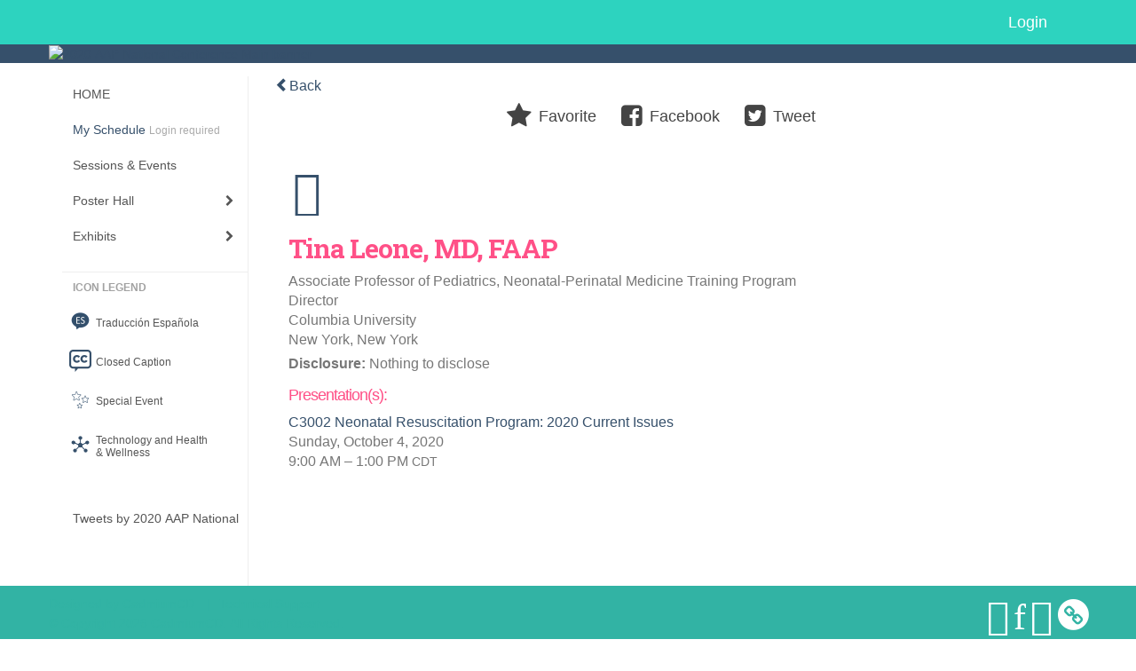

--- FILE ---
content_type: text/html
request_url: https://eventscribe.net/2020/AAPexperience/fsPopup.asp?Mode=presenterInfo&PresenterID=864499
body_size: 14303
content:


<!DOCTYPE html>
<html lang="en">
	<head>
     	
		
	<meta charset="UTF-8">
	<meta http-equiv="X-UA-Compatible" content="IE=edge">
	<meta name="viewport" content="width=device-width,initial-scale=1,maximum-scale=1">
	
	<meta name="description" content="">
	<meta name="author" content="">
		
    	<title>2020 AAP National Conference </title>
		
    	
	<script type='text/javascript' src="https://ajax.googleapis.com/ajax/libs/jquery/1.11.3/jquery.min.js"></script>
	
	<link href="/2020/includes/css/bootstrap-wysihtml5.css" rel="preload" as="style" onload="this.rel='stylesheet'" >
	<noscript><link rel="stylesheet" href="/2020/includes/css/bootstrap-wysihtml5.css"></noscript>
	
	<link href="/2020/includes/css/bootstrap.min.css" rel="stylesheet">
	
	<link href="/2020/includes/css/jasny-bootstrap.min.css" rel="preload" as="style" onload="this.rel='stylesheet'" >
	<noscript><link rel="stylesheet" href="/2020/includes/css/jasny-bootstrap.min.css"></noscript>
	
	<link href="/2020/includes/css/sm-core-css.css" rel="preload" as="style" onload="this.rel='stylesheet'">
	<noscript><link rel="stylesheet" href="/2020/includes/css/sm-core-css.css"></noscript>
	
	<link href="/2020/includes/css/sm-clean.css" rel="preload" as="style" onload="this.rel='stylesheet'">
	<noscript><link rel="stylesheet" href="/2020/includes/css/sm-clean.css"></noscript>
	
	<link href="/2020/includes/css/jquery.smartmenus.bootstrap.css" rel="preload" as="style" onload="this.rel='stylesheet'">
	<noscript><link rel="stylesheet" href="/2020/includes/css/jquery.smartmenus.bootstrap.css"></noscript>
	<!--[if lt IE 9]>
	  <script src="https://oss.maxcdn.com/html5shiv/3.7.2/html5shiv.min.js"></script>
	  <script src="https://oss.maxcdn.com/respond/1.4.2/respond.min.js"></script>
	<![endif]-->
	
	<link href="/2020/includes/css/fonts.css" rel="preload" as="style" onload="this.rel='stylesheet'">
	<noscript><link rel="stylesheet" href="/2020/includes/css/fonts.css"></noscript>
	
	<link href='https://fonts.googleapis.com/css?family=Roboto+Slab:400,100,300,700' rel="preload" type='text/css' as="style" onload="this.rel='stylesheet'">
	<noscript><link rel="stylesheet" href="https://fonts.googleapis.com/css?family=Roboto+Slab:400,100,300,700"></noscript>
	
	<link href="/includes/css/fonts.css" rel="stylesheet" >
	<link href="/includes/css/icons.css" rel="stylesheet" >
	
	<link href="/2020/includes/css/tipsy.css" rel="preload" as="style" onload="this.rel='stylesheet'">
	<noscript><link rel="stylesheet" href="/2020/includes/css/tipsy.css"></noscript>
	
	<link href="/2020/includes/css/bootstrap-timepicker.css" rel="preload" as="style" onload="this.rel='stylesheet'">
	<noscript><link rel="stylesheet" href="/2020/includes/css/bootstrap-timepicker.css"></noscript>
	
	<link href="/2020/includes/css/pickaday.css" rel="preload" as="style" onload="this.rel='stylesheet'">
	
	<link href="/2020/includes/css/main.css?_=12.02.2020.12.53" rel="preload" as="style" onload="this.rel='stylesheet'" >
	<link href="/2020/includes/css/print.css?_=12.02.2020.12.53" rel="stylesheet" media="print" />
	<link type='text/css' rel="stylesheet" href='https://www.mycadmium.com/includes/css/mediaplayer.css' />	
	
	<script>
		/*! loadCSS. [c]2017 Filament Group, Inc. MIT License */
		!function(a){"use strict";var b=function(b,c,d){function e(a){return h.body?a():void setTimeout(function(){e(a)})}function f(){i.addEventListener&&i.removeEventListener("load",f),i.media=d||"all"}var g,h=a.document,i=h.createElement("link");if(c)g=c;else{var j=(h.body||h.getElementsByTagName("head")[0]).childNodes;g=j[j.length-1]}var k=h.styleSheets;i.rel="stylesheet",i.href=b,i.media="only x",e(function(){g.parentNode.insertBefore(i,c?g:g.nextSibling)});var l=function(a){for(var b=i.href,c=k.length;c--;)if(k[c].href===b)return a();setTimeout(function(){l(a)})};return i.addEventListener&&i.addEventListener("load",f),i.onloadcssdefined=l,l(f),i};"undefined"!=typeof exports?exports.loadCSS=b:a.loadCSS=b}("undefined"!=typeof global?global:this);
		/*! loadCSS rel=preload polyfill. [c]2017 Filament Group, Inc. MIT License */
		!function(a){if(a.loadCSS){var b=loadCSS.relpreload={};if(b.support=function(){try{return a.document.createElement("link").relList.supports("preload")}catch(b){return!1}},b.poly=function(){for(var b=a.document.getElementsByTagName("link"),c=0;c<b.length;c++){var d=b[c];"preload"===d.rel&&"style"===d.getAttribute("as")&&(a.loadCSS(d.href,d,d.getAttribute("media")),d.rel=null)}},!b.support()){b.poly();var c=a.setInterval(b.poly,300);a.addEventListener&&a.addEventListener("load",function(){b.poly(),a.clearInterval(c)}),a.attachEvent&&a.attachEvent("onload",function(){a.clearInterval(c)})}}}(this);
	</script><style>
			
				.embedded #main-banner {display: none;}
				
				.embedded .navbar-wrapper {display: none;}
			 
	
			div.container.content-wrap {border-left: none;}
	
			
				.embedded footer {display:none;}
			
				.embedded .backtotop {display:none;}
				
	
		</style><style type="text/css">
		
		.navbar {
			position:relative;
			width:100%;
			margin:0;
		}
		
		#main-banner {
			z-index:998;
		}
		
		.navbar-wrapper {
			z-index:999;
			height:50px;
		}
		
		body.nav-height-tall .navbar-wrapper {
			height:50px;
		}
		
		@media (min-width:1024px) {  
			
			.navbar-wrapper {
				height:34px;
			}
		
		}
		
		/* BENNER AND TOP NAV DETACHED */
		body.banner-detached.nav-detached .navbar-wrapper {
			position:relative;
			width:100%;
			margin:0;
		}
		
		body.banner-detached.nav-detached #main-banner {
			margin:0;
		}
		
			/* top nav below banner */
			@media (min-width:768px) {
				
				body.banner-detached.nav-detached.nav-below-banner .navbar-wrapper {
					position:absolute;
					top:90px;
				}
		
				body.banner-detached.nav-detached.nav-below-banner #main-banner {
					padding-bottom:34px;
				}
				
				/* top nav below banner with tall top nav */
				body.banner-detached.nav-detached.nav-below-banner.nav-height-tall #main-banner {
					padding-bottom:50px;
				}
			
			}
			
			@media (min-width:992px) {
				
				body.banner-detached.nav-detached.nav-below-banner .navbar-wrapper {
					top:116px;
				}
				
			}
			
			@media (min-width:1200px) {
				
				body.banner-detached.nav-detached.nav-below-banner .navbar-wrapper {
					top:140px;
				}
				
			}						
		
		/* BANNER AND TOP NAV FIXED */
		body.banner-fixed.nav-fixed .navbar-wrapper,
		body.banner-fixed.nav-fixed #main-banner {
			position:-webkit-sticky;
			position:sticky;
			width:100%;
			margin:0;
		}
		
		body.banner-fixed.nav-fixed .navbar-wrapper {
			top:0;
		}
		
		body.banner-fixed.nav-fixed #main-banner {
			top:50px;
		}
		
			/* top nav below banner */
			@media (min-width:768px) {
				
				body.banner-fixed.nav-fixed.nav-below-banner .navbar-wrapper {
					position:fixed;
					top:90px;
				}
				
				body.banner-fixed.nav-fixed.nav-below-banner #main-banner {
					padding-bottom:50px;
					top:0;
				}
				
			}	
			
			@media (min-width:992px) {
				
				body.banner-fixed.nav-fixed.nav-below-banner .navbar-wrapper {
					top:116px;
				}
				
			}
			
			@media (min-width:1024px) {
				
				body.banner-fixed.nav-fixed #main-banner {
					top:34px;
				}
				
				body.banner-fixed.nav-fixed.nav-height-tall #main-banner {
					top:50px;
				}

				body.banner-fixed.nav-fixed.nav-below-banner #main-banner {
					padding-bottom:34px;
					top:0;
				}
				
				body.banner-fixed.nav-fixed.nav-below-banner.nav-height-tall #main-banner {
					padding-bottom:50px;
				}
				
			}
			
			@media (min-width:1200px) {
				
				body.banner-fixed.nav-fixed.nav-below-banner .navbar-wrapper {
					top:140px;
				}
				
			}
	
		
		/* BANNER DETACHED AND TOP NAV FIXED */
		body.banner-detached.nav-fixed .navbar-wrapper {
			position:fixed;
			width:100%;
			margin:0;
			top:0;
		}
		
		body.banner-detached.nav-fixed #main-banner {
			position:relative;
			width:100%;
			margin:0;
			margin-top:50px;
		}
		
			/* top nav below banner */
			@media (min-width:768px) {
				
				body.banner-detached.nav-fixed.nav-below-banner .navbar-wrapper {
					position:-webkit-sticky;
					position:sticky;
					margin-top:89.8px;
					top:0;
				}
				
				body.banner-detached.nav-fixed.nav-below-banner #main-banner {
					position:relative;
					margin-top:-139.8px;
				}
					
			}
			
			@media (min-width:992px) {
				
				body.banner-detached.nav-fixed.nav-below-banner .navbar-wrapper {
					margin-top:116px;
				}
				
				body.banner-detached.nav-fixed.nav-below-banner #main-banner {
					margin-top:-166.1px;
				}	
				
			}
			
			@media (min-width:1024px) {
			
				body.banner-detached.nav-fixed #main-banner {
					margin-top:34px;
				}
				
				body.banner-detached.nav-fixed.nav-height-tall #main-banner {
					margin-top:50px;
				}
		
				body.banner-detached.nav-fixed.nav-below-banner .navbar-wrapper {
					margin-top:116px;
				}
				
				body.banner-detached.nav-fixed.nav-below-banner #main-banner {
					margin-top:-150.1px;
				}
				
				body.banner-detached.nav-fixed.nav-below-banner.nav-height-tall #main-banner {
					margin-top:-166.1px;
				}
				
			}
			
			@media (min-width:1200px) {
				
				body.banner-detached.nav-fixed.nav-below-banner .navbar-wrapper {
					margin-top:140px;
				}
				
				body.banner-detached.nav-fixed.nav-below-banner #main-banner {
					margin-top:-174px;
				}
				
				body.banner-detached.nav-fixed.nav-below-banner.nav-height-tall #main-banner {
					margin-top:-190px;
				}	
				
			}			
		
		/* BANNER FIXED AND TOP NAV DETACHED */
		body.banner-fixed.nav-detached .navbar-wrapper {
			position:relative;
			width:100%;
			margin:0;
		}
		
		body.banner-fixed.nav-detached #main-banner {
			position:-webkit-sticky;
			position:sticky;
			width:100%;
			top:0;
			
		}
		
			/* top nav below banner */
			@media (min-width:768px) {
				
				body.banner-fixed.nav-detached.nav-below-banner {
					margin-top:140px; /* 90px banner, 50px top nav */
				}
				
				/* 
				We have to flip the z-index values for the top nav and banner in this mode when 
				the nav is below the banner because otherwise as the top nav scrolls out of 
				view, it will float over the banner
				*/
				body.banner-fixed.nav-detached.nav-below-banner .navbar-wrapper {
					position:absolute;
					top:90px;
					z-index:998;
				}
				
				body.banner-fixed.nav-detached.nav-below-banner #main-banner {
					position:fixed;
					top:0;
					z-index:999;
				}
			
			}
			
			@media (min-width:992px) {
				
				body.banner-fixed.nav-detached.nav-below-banner {
					margin-top:166.1px; /* 116.1px banner, 50px top nav */
				}
				
				body.banner-fixed.nav-detached.nav-below-banner .navbar-wrapper {
					top:116px;
				}
			
			}
			
			@media (min-width:1024px) { 
				
				body.banner-fixed.nav-detached.nav-below-banner {
					margin-top:150.1px; /* 116.1px banner, 34px top nav */
				}
				
				body.banner-fixed.nav-detached.nav-below-banner.nav-height-tall {
					margin-top:166.1px; /* 116.1px banner, 50px top nav */
				}
				
			}
			
			@media (min-width:1200px) {
				
				body.banner-fixed.nav-detached.nav-below-banner {
					margin-top:174px; /* 140px banner, 34px top nav */
				}
				
				body.banner-fixed.nav-detached.nav-below-banner.nav-height-tall {
					margin-top:190px; /* 140px banner, 50px top nav */
				}
				
				body.banner-fixed.nav-detached.nav-below-banner .navbar-wrapper {
					top:140px;
				}
			
			}
		
	</style><style type="text/css">
		
		
			/* link color */
			a,
			.btn-link, 
			.popup-link, 
			#leftnav .primary,
			.toptoolswrap .list-tools-wrap span   {
				color: #36506B
			}
		
			/* link hover color */
			a:hover,
			.btn-link:hover,
			#leftnav .primary:hover {
				color: #F8B461;
			}
		
			/* Color for headings */
			h1,h2,h3,h4,h5,h6 {
				color: #FF5087 !important;
				letter-spacing: -1px;
			}
		
		
		/* Event banner */
		#main-banner {
				background-color:   #36506B;}
		
		
		/* Awesome bar/Top nav and mobile nav background color */
		#mobilenav,
		.navbar-inverse,
		.navbar-wrapper,
		.navbar .dropdown-menu {
			background: #2DD3BF;
			
				background: -moz-linear-gradient(top,  #2DD3BF 0%, #2DD3BF 100%);
				background: -webkit-linear-gradient(top,  #2DD3BF 0%,#2DD3BF 100%);
				background: linear-gradient(to bottom,  #2DD3BF 0%,#2DD3BF 100%); 
				filter: progid:DXImageTransform.Microsoft.gradient( startColorstr='#2DD3BF', endColorstr='#2DD3BF',GradientType=0 ); 
			
		}
		
		/* Awesome bar/Top nav and mobile nav text color */
		.navbar,
		#mobilenav,
		#mobilenav a,
		.navbar .btn-link,
		.navbar .dropdown-menu > li > a {
			color:#ffffff;
		}
		
		/* Awesome bar/Top nav and mobile nav text hover background and text color */
		#mobilenav a:hover,
		#mobilenav a:focus,
		#mobilenav a:active,
		.navbar .btn-link:hover,
		.navbar .btn-link:focus,
		.navbar .btn-link:active,
		.navbar .dropdown-menu > li > a:hover,
		.navbar .dropdown-menu > li > a:focus,
		.navbar .dropdown-menu > li > a:active {
			background: #36506b;
			color:#FFFFFF;
		}
		
		/* Awesome bar/Top nav list background and border color */
		.navbar .dropdown-menu {
			border:1px solid #ffffff;
			background: #2DD3BF;			
		}
		
		.navbar .dropdown-menu,
		.navbar .dropdown-menu > li > a {
			color: #FFFFFF;
		}
		
		/* Awesome bar/Top nav list item hover background and text color */
		.navbar .dropdown-menu > li > a:hover,
		.navbar .dropdown-menu > li > a:focus,
		.navbar .dropdown-menu > li > a:active {
			background: #36506b;
			color:#FFFFFF;
		}
		
	
		
			.navbar-toggle {
				float: left;
			}
		
			.photo-wrapper.img-circle { 
				border-radius: 10px;
				padding: 0 !important; 
			}
			
			.photo-wrapper { 
				height: inherit;
				overflow: visible;
			}
			.photo-wrapper.full-size { 
				height: auto;
			}
			
			.photo-wrapper img { 
				position: static; 
				-webkit-transform: translateY(0); 
				transform: translateY(0);
				border-radius: 8px 
			}
			
			.photo-wrapper.no-photo { 
				min-height: 81px;
			}
		
			.presBadges { 
				display: inline-block; 
				margin-left: 10px;
			}
			
			#popup .presBadges {
				margin: 0;
			}
			
			.presBadges img{
				margin: 0 5px 0 0;
			}
			
		
		
		.tags {
			background: #36506B;
			color: #FFFFFF;
		}
		.tags:hover {
			/*background: #2b4056; 2020-11-02 PJW commented out because we cannot have expo categories with a rollover color change when nothing happens when you click them */
			color: #FFFFFF;
			border: none;
		}
		
		
		/*   BUTTONS */
		.btn-primary, 
		.alphaList a.active {
			background: #36506B !important;
			color: #FFFFFF !important;
			border: none !important;
		}
		
		.btn-group .btn-primary, 
		.btn-group .btn-primary:hover {
	    	border: 1px solid #2b4056;
		}
		
		.btn-primary:hover {
			background: #2b4056;
			border: none;
		}
		
		.btn-primary.focus, 
		.btn-primary:focus,
		.btn-primary.active.focus, 
		.btn-primary.active:focus, 
		.btn-primary.active:hover, 
		.btn-primary:active.focus, 
		.btn-primary:active:focus, 
		.btn-primary:active:hover, 
		.open > .dropdown-toggle.btn-primary.focus, 
		.open > .dropdown-toggle.btn-primary:focus, 
		.open > .dropdown-toggle.btn-primary:hover {
			background: #26384b;
			border: none;
		}
		
		.btn-success {
			background: #F8B461;
			color: #FFFFFF;
			border: none;
		}
		
		.btn-success:hover {
			background: #c6904e;
			border: none;
		}
		
		.btn-success.focus, 
		.btn-success:focus,
		.btn-success.active.focus, 
		.btn-success.active:focus, 
		.btn-success.active:hover, 
		.btn-success:active.focus, 
		.btn-success:active:focus, 
		.btn-success:active:hover, 
		.open > .dropdown-toggle.btn-success.focus, 
		.open > .dropdown-toggle.btn-success:focus, 
		.open > .dropdown-toggle.btn-success:hover {
			background: #ae7e44;
			border: none;
		}
		
		.btn-info {
			background: #56C0E0;
			color: #FFFFFF;
			border: none;
		}
		
		.btn-info:hover {
			background: #459ab3;
			border: none;
		}
		
		.btn-info.focus, 
		.btn-info:focus,
		.btn-info.active.focus, 
		.btn-info.active:focus, 
		.btn-info.active:hover, 
		.btn-info:active.focus, 
		.btn-info:active:focus, 
		.btn-info:active:hover, 
		.open > .dropdown-toggle.btn-info.focus, 
		.open > .dropdown-toggle.btn-info:focus, 
		.open > .dropdown-toggle.btn-info:hover {
			background: #3c869d;
			border: none;
		}
		
		.btn-warning {
			background: #f0ad4e;
			color: #FFFFFF;
			border: none;
		}
		
		.btn-warning:hover {
			background: #c08a3e;
			border: none;
		}
		
		.btn-warning.focus, 
		.btn-warning:focus,
		.btn-warning.active.focus, 
		.btn-warning.active:focus, 
		.btn-warning.active:hover, 
		.btn-warning:active.focus, 
		.btn-warning:active:focus, 
		.btn-warning:active:hover, 
		.open > .dropdown-toggle.btn-warning.focus, 
		.open > .dropdown-toggle.btn-warning:focus, 
		.open > .dropdown-toggle.btn-warning:hover {
			background: #a87937;
			border: none;
		}
		
		.btn-danger {
			background: #d9534f;
			color: #FFFFFF;
			border: none;
		}
		
		.btn-danger:hover {
			background: #ae423f;
			border: none;
		}
		
		.btn-danger.focus, 
		.btn-danger:focus,
		.btn-danger.active.focus, 
		.btn-danger.active:focus, 
		.btn-danger.active:hover, 
		.btn-danger:active.focus, 
		.btn-danger:active:focus, 
		.btn-danger:active:hover, 
		.open > .dropdown-toggle.btn-danger.focus, 
		.open > .dropdown-toggle.btn-danger:focus, 
		.open > .dropdown-toggle.btn-danger:hover {
			background: #983a37;
			border: none;
		}
		
		#messege-alert #danger{
			background: #d9534f;
			color: #FFFFFF;
		}
		
		
		
		
		
		
		
		/* 	LIST VIEW */
		.dayrow {
			background: #FF5087;
			background: -moz-linear-gradient(top,  #FF5087 0%, #FF5087 100%); 
			background: -webkit-linear-gradient(top,  #FF5087 0%,#FF5087  100%); 
			background: linear-gradient(to bottom,  #FF5087 0%,#FF5087  100%); 
			filter: progid:DXImageTransform.Microsoft.gradient( startColorstr='#FF5087', endColorstr='#FF5087 ',GradientType=0 );
			color: #FFFFFF	
		}
		
		.list-view li.bucket .arrow {
			color: #FF5087;
		}
		
		
		/* 	POPUP */
		#popup {
			
				border-color: #36506B;
			
		}
		
		
			.popuptools li a,
			.closepopup { 
				color: #FFFFFF; 
			}
		
		
		#popupContent h1 {
			
				color: #36506B;
			 
		}
		
		.tabbed-popup-tab-button.active, 
		.tabbed-popup-tab-button:hover {
		    border-color: #36506B;
		    color: #36506B;
		}
		
		.addFav.faved span{
			color: #FAA93D !important;
		}
		.addLike.liked {
			color: #FAA93D !important;
		}
		.addFav.registered span{
			color: #0086BF !important;
			cursor: default;
		}
		
		
			
			#popup,
			body.Mobile #popup,
			body.Tablet #popup { 
				border-top: none;
			}
			
			.popupheader {
				background: #36506B;
				background: -moz-linear-gradient(top, #36506B 0%, #36506B 100%);
				background: -webkit-gradient(linear, left top, left bottom, color-stop(0%,#36506B), color-stop(100%,#36506B));
				background: -webkit-linear-gradient(top, #36506B 0%,#36506B 100%);
				background: -o-linear-gradient(top, #36506B 0%,#36506B 100%);
				background: -ms-linear-gradient(top, #36506B 0%,#36506B 100%);
				background: linear-gradient(top, #36506B 0%,#36506B 100%);
				filter: progid:DXImageTransform.Microsoft.gradient( startColorstr='#36506B', endColorstr='#36506B',GradientType=0 );		
				color:#FFFFFF;	
			}
			
			.popuptools {
				top: 1px;
			}
			
			.popupheader .glyphicon-chevron-left, .popupheader .glyphicon-remove {
				color: #FFFFFF; 
			}
			
			
		
		
		/* 	FOOTER */
		footer {
			background: #32b3a4;
			background: -moz-linear-gradient(top,  #32b3a4 0%, #32b3a4 100%); 
			background: -webkit-linear-gradient(top,  #32b3a4 0%,#32b3a4  100%); 
			background: linear-gradient(to bottom,  #32b3a4 0%,#32b3a4  100%); 
			filter: progid:DXImageTransform.Microsoft.gradient( startColorstr='#32b3a4', endColorstr='#32b3a4 ',GradientType=0 );
			color: #32b3a4;
			
			
				border-top: 0px solid #FFFFFF;
			
				border-bottom: #FFFFFF solid 0px;
			
			
			
		}
		
			footer .text-muted {
				color: #32b3a4;
			}
		
			footer {
				border-top: none;
				border-bottom: none;
			}
		
		
		
		
		footer .socialicon-facebook {
			color: #3B579D;
		}
		
		footer .socialicon-instagram {
			color: #9E5F48;
		}
		
		footer .socialicon-twitter {
			color: #5EA9DD;
		}
		
		footer .socialicon-youtube {
			color: #E62117;
		}
		
		footer .socialicon-linkedin {
			color: #0177B5;
		}
		
		footer .socialicon-tumblr {
			color: #34465D;
		}
		
		footer .socialicon-blogger {
			color: #F79037;
		}
		
		footer .socialicon-flickr {
			color: #FF0084;
		}
		
		footer .socialicon-googleplus {
			color: #DC4E42;
		}
		
		footer .socialicon-website {
			color: #F2C026;
			font-size: 21px;
			vertical-align: text-top;
			margin-left: -3px;
		}
	
		footer .socialmedia .socialicon-website .fa-circle{ 
			top:2px; 
			font-size: 37px; 
		}
		
		footer .socialmedia .socialicon-website .fa-link{ 
			top: 2px; 
		}
			
		.popup-gutter .socialmedia .socialicon-website .fa-circle{ 
			top:8px; 
			font-size: 37px; 
		}
		
		.popup-gutter .socialmedia .socialicon-website .fa-link{ 
			top: 7px; 
		}
		
		.popup-gutter .socialmedia .socialicon-website .fa-link{
			color: #d2d2d2; 
		}
		
		footer .socialmedia a:hover {
			text-decoration: none;
			opacity: 0.7;
		}
		
		
			footer .socialmedia a span,
			.popup-gutter .socialmedia a span {
				color: #ffffff
			}
			
			footer .socialmedia a span:hover,
			.popup-gutter .socialmedia a span:hover {
				color: c3246a;
				opacity: 1;
			}
		
		
		
		#leftnav .socialmedia a span {
			color: #737070;
		}
		
		#leftnav .socialmedia a span:hover {
			color: #4C4C4C;
			opacity: 1;
		}
		
		/* 	POPUPS */
		.presentersocialicons .fa-link {
			background: #36506B
		}
		
		.presentersocialicons .fa-link:hover {
			background: #F8B461
		}
		
		
		
	/* TABLETS
	-------------------------------------------------- */
	
	@media (min-width: 768px) {
	  
	  .popup-gutter{
			
				background: #CACACA;
				background: -moz-linear-gradient(top,  #DADADA 0%, #CACACA 100%); 
				background: -webkit-linear-gradient(top,  #DADADA 0%,#CACACA  100%); 
				background: linear-gradient(to bottom,  #DADADA 0%,#CACACA  100%); 
				filter: progid:DXImageTransform.Microsoft.gradient( startColorstr='#DADADA', endColorstr='#CACACA ',GradientType=0 );
			
				border-top: 1px solid #cccccc;
			
		}
		
		
			.speakerrow .speaker-name {
				    margin: 0 0 2px 0;
			}
		
			body.banner-fixed.belowBanner.Tablet .navbar-fixed-top {
				top:116px;
			}
		
	}
	
	@media (min-width: 992px) and (max-width: 1199px) { 
		
		
	}
	
	@media (min-width: 768px ) and (max-width: 990px) { 
		
			body.banner-fixed.belowBanner.Tablet .navbar-fixed-top {
				top:90px;
			}
		
	}
	
	/* DESKTOP
	-------------------------------------------------- */
	@media (min-width: 1025px) {
	  	
	  	#main-banner {
			
		}
		
		
		
		
		/*   LEFT NAV */
		.sm-clean a, 
		.sm-clean a:hover, 
		.sm-clean a:focus, 
		.sm-clean a:active, 
		.sm-clean a.highlighted {
			color: #555555;
		}
		
		.sm-clean a:hover, 
		.sm-clean a:focus, 
		.sm-clean a:active, 
		.sm-clean a.highlighted {
			color: #0088BB;
		}
		
		.sm-clean a.current {
			color: #0088BB;
		}
		
		.sm-clean ul {
			border: 1px solid #BBBBBB;
			background: #FFFFFF;
		}
		
		.sm-clean ul a, 
		.sm-clean ul a:hover, 
		.sm-clean ul a:focus, 
		.sm-clean ul a:active, 
		.sm-clean ul a.highlighted {
			color: #555555;
		}
		
		.sm-clean ul a:hover, 
		.sm-clean ul a:focus, 
		.sm-clean ul a:active, 
		.sm-clean ul a.highlighted {
			background: #FFFFFF;
			color: #0088BB;
		}
		
		.sm-clean ul a.current {
			color: #0088BB;
		}
		
		.sm-clean span.scroll-up:hover,
		.sm-clean span.scroll-down:hover {
			background: #FFFFFF;
		}
		
		.sm-clean.sm-vertical a.disabled {
			background: #FFFFFF;
		}
		
		.sm-clean.sm-vertical ul a:hover, 
		.sm-clean.sm-vertical ul a:focus, 
		.sm-clean.sm-vertical ul a:active, 
		.sm-clean.sm-vertical ul a.highlighted {
			background: #FFFFFF;
		}
		
		.navbar-header .btn-link { 
			color: #ffffff;
		}
		
		
	
	}
	
</style>
		
    
	</head>
	
	<body class="banner-fixed HasLeftNav nav-detached nav-height-tall nav-above-banner footer-fixed  singlepopup">
    	
    	
	
<a class="offscreen" href="#sitewrap">Skip to main content</a>



<nav id="mobilenav" class="navmenu navmenu-default navmenu-fixed-left offcanvas hidden-lg" role="navigation">
<!--   <a class="navmenu-brand" href="#">Brand</a> -->

  <ul class="nav navmenu-nav">	 
    
<li><a href="/2020/AAPexperience/index.asp">HOME</a></li>


<li>
	<a href="/2020/AAPexperience/myplan.asp?afp=OjA6VUxpOHgxVHQ" class='primary'>
		My Schedule
			<small class="hide-from-top-nav text-muted" style="color:#aaa; text-align:left;">Login required</small>
		
	</a>
</li>


<li><a href="/2020/AAPexperience/agenda.asp?pfp=FullSchedule">Sessions & Events</a></li>



<li><a href="javascript:void(0)">Poster Hall</a>
	<ul class="dropdown-menu">
		<li><a href="/2020/AAPexperience/posterspeakers.asp?pfp=PosterPresenter">Browse by Author</a></li>
		<li><a href="/2020/AAPexperience/searchbyposterbucket.asp?pfp=posterProgram&f=PosterCustomField77">Browse by Program</a></li>
		<li><a href="/2020/AAPexperience/PosterTitles.asp?pfp=PosterTitles">Browse by Title</a></li>
		<!--<li><a href="/2020/AAPexperience/posters/posterWall.asp">Poster Wall</a></li>-->
	</ul>
</li>


<li><a href="/2020/AAPexperience/aaStatic.asp?SFP=VkxZQVNVWlFANDU3NQ" class='tipsytip' title="Entering Exhibits Area"> Exhibits</a>
	<ul class="dropdown-menu">
		<li><a href="/2020/AAPexperience/exhibitors.asp?pfp=Company">Browse by Company</a></li>
		<li><a href="/2020/AAPexperience/exhibitorcategory.asp?pfp=Category">Browse by Category</a></li>
		<li><a href="/2020/AAPexperience/agenda.asp?pfp=ProductTheaters">Product Theaters</a></li>
	</ul>
</li>


<!--<li><a href="https://aapexperience.org/symposia-v/" target="_blank">Industry Sponsored Symposia</a></li>-->



<!--<li><a href="javascript:void(0)" class='tipsytip' title="Coming Soon">Code of Conduct</a></li>-->





<!--The code below is the original .nav content for copy/paste purposes-->
<!--
<li><a href="javascript:void(0)" >Browse Schedule</a>
	<ul class="dropdown-menu">
		<li><a href="/2020/AAPexperience/agenda.asp?pfp=FullSchedule">Full Schedule</a></li>
		<li><a href="javascript:void(0)">Browse by Date</a>
			<ul class="dropdown-menu"><li><a href='/2020/AAPexperience/agenda.asp?pfp=days&day=1/1/2020&theday=Wednesday&h=Wednesday  January 1&BCFO=P|G'>On-demand</a></li><li><a href='/2020/AAPexperience/agenda.asp?pfp=days&day=10/2/2020&theday=Friday&h=Friday  October 2&BCFO=P|G'>Friday, October 2, 2020</a></li><li><a href='/2020/AAPexperience/agenda.asp?pfp=days&day=10/3/2020&theday=Saturday&h=Saturday  October 3&BCFO=P|G'>Saturday, October 3, 2020</a></li><li><a href='/2020/AAPexperience/agenda.asp?pfp=days&day=10/4/2020&theday=Sunday&h=Sunday  October 4&BCFO=P|G'>Sunday, October 4, 2020</a></li><li><a href='/2020/AAPexperience/agenda.asp?pfp=days&day=10/5/2020&theday=Monday&h=Monday  October 5&BCFO=P|G'>Monday, October 5, 2020</a></li>
			</ul>
		</li>
		<li><a href="/2020/AAPexperience/SearchByPresentation.asp?pfp=Title">Browse by Title</a></li>
		<li><a href="/2020/AAPexperience/speakers.asp?pfp=Speakers">Browse by Speakers</a></li>
		<li><a href="/2020/AAPexperience/SearchByBucket.asp?pfp=Track">Browse by Track</a></li>
	</ul>
</li>




<li><a href="javascript:void(0)">People</a>
	<ul class="dropdown-menu">
		<li><a href="/2020/AAPexperience/biography.asp?pfp=Speakers">Speakers</a></li>
		<li><a href="/2020/AAPexperience/Userlist.asp?bucket=org&hla=1&pfp=UserList"><span>User List </span></a></li>
		<li><a href="/2020/AAPexperience/AttendeeList.asp?bucket=org&h=Attendees"><span>Attendees List</span></a></li>
	</ul>
</li>




<li><a href="javascript:void(0)">Exhibitors</a>
	<ul class="dropdown-menu">
		<li><a href="/2020/AAPexperience/exhibitors.asp?pfp=Company">Browse by Company</a></li>
		<li><a href="/2020/AAPexperience/exhibitorsBeta.asp?pfp=Company">Browse by Company Beta</a></li>
		<li><a href="/2020/AAPexperience/exhibitors.asp?pfp=Booth&order=booth">Browse by Booth</a></li>
		<li><a href="/2020/AAPexperience/exhibitorcategory.asp?pfp=Category">Browse by Category</a></li>
		<li><a href="/2020/AAPexperience/exhibitors/floorplan/floorplan.asp?afp=OjA6eVMxdkN0R1A">Floor Plan</a></li>
		<li><a href="/2020/AAPexperience/expo/boothlogowall.asp">Logo Wall</a></li>
		<li><a href="/2020/AAPexperience/sponsors.asp">Sponsors</a></li>
	</ul>
</li>




<li><a href="javascript:void(0)">Product Showcase</a>
	<ul class="dropdown-menu">
		<li><a href="/2020/AAPexperience/productName.asp?new=1&pfp=NewProduct">Browse by New Product</a></li>
		<li><a href="/2020/AAPexperience/productName.asp?pfp=ProductName">Browse by Name</a></li>
		<li><a href="/2020/AAPexperience/productCompanyName.asp?pfp=ComapnyName">Browse by Company Name</a></li>
		<li><a href="/2020/AAPexperience/productCategory.asp?pfp=Servicecategory">Browse by Product/Service Category</a></li>

	</ul>
</li>




<li><a href="javascript:void(0)">Scavenger Hunt</a>
	<ul class="dropdown-menu">
		<li><a href="/2020/AAPexperience/scavengerhunt/leaderboard.asp?pfp=Leaderboard">Leaderboard</a></li>
	</ul>
</li>




<li><a href="/2020/AAPexperience/conferenceapp.asp?h=Conference App">Conference App</a></li>  


<li>
	<a href="/2020/AAPexperience/myplan.asp?afp=OjA6Z3NIMGVna1Q" class='primary'>
		My Schedule
			<small class="hide-from-top-nav text-muted" style="color:#aaa; text-align:left;">Login required</small>
		
	</a>
</li> 



-->

  </ul>

</nav>

<div class="navbar-wrapper">
  <div class="container">

    <nav class="navbar navbar-inverse navbar-static-top" role="navigation">
      <div class="container">
        <div class="navbar-header">
	        
	        <a class="btn btn-link btn-lg pull-right" href="/2020/AAPexperience/login.asp?intended=https%3A%2F%2Feventscribe%2Enet%2F2020%2FAAPexperience%2FfsPopup%2Easp%3FMode%3DpresenterInfo%26PresenterID%3D864499">Login</a><button type="button" class="navbar-toggle collapsed" data-toggle="offcanvas" data-target="#mobilenav" data-canvas="body">
		            <span class="sr-only">Toggle navigation</span>
		            <span class="icon-bar"></span>
		            <span class="icon-bar"></span>
		            <span class="icon-bar"></span>
		          </button>
		          
						<!--<a class="btn btn-link btn-lg pull-left awesomebar" href="/2020/AAPexperience/">Home</a>-->
						<!--<a class="btn btn-link btn-lg pull-left" href="http://aapexperience.org/" target="_blank">Return to AAPexperience.org</a>-->
				
		    </div>
        
    	</div>
    </nav>

  </div>
</div><div id="main-banner" >
			<div class="container">
				<div class="row">
					<a id="homebtn" href="https://aapexperience.org/" target="_blank" >
						<img src="https://www.eventscribe.com/upload/planner/bannersNEW/AAP-NCE-2020-Virtual-EventScribe-2340x280_1.jpg" width="1170" style="width:100%;" alt="2020 AAP National Conference  Main banner" />
					</a>
				</div>
			</div>
        </div><div id="popup-overlay"></div>
	<div id="popup">
		<div id="popupContent" class="container"></div>
	</div>		

		<div id="sitewrap" class="pushfor-fixed-banner pushfor-fixed-footer" tabindex="0"> 
			
			<ul id="leftnav" class="sm sm-clean">
		
<li><a href="/2020/AAPexperience/index.asp">HOME</a></li>


<li>
	<a href="/2020/AAPexperience/myplan.asp?afp=OjA6QXl1Y3owRFo" class='primary'>
		My Schedule
			<small class="hide-from-top-nav text-muted" style="color:#aaa; text-align:left;">Login required</small>
		
	</a>
</li>


<li><a href="/2020/AAPexperience/agenda.asp?pfp=FullSchedule">Sessions & Events</a></li>



<li><a href="javascript:void(0)">Poster Hall</a>
	<ul class="dropdown-menu">
		<li><a href="/2020/AAPexperience/posterspeakers.asp?pfp=PosterPresenter">Browse by Author</a></li>
		<li><a href="/2020/AAPexperience/searchbyposterbucket.asp?pfp=posterProgram&f=PosterCustomField77">Browse by Program</a></li>
		<li><a href="/2020/AAPexperience/PosterTitles.asp?pfp=PosterTitles">Browse by Title</a></li>
		<!--<li><a href="/2020/AAPexperience/posters/posterWall.asp">Poster Wall</a></li>-->
	</ul>
</li>


<li><a href="/2020/AAPexperience/aaStatic.asp?SFP=VkxZQVNVWlFANDU3NQ" class='tipsytip' title="Entering Exhibits Area"> Exhibits</a>
	<ul class="dropdown-menu">
		<li><a href="/2020/AAPexperience/exhibitors.asp?pfp=Company">Browse by Company</a></li>
		<li><a href="/2020/AAPexperience/exhibitorcategory.asp?pfp=Category">Browse by Category</a></li>
		<li><a href="/2020/AAPexperience/agenda.asp?pfp=ProductTheaters">Product Theaters</a></li>
	</ul>
</li>


<!--<li><a href="https://aapexperience.org/symposia-v/" target="_blank">Industry Sponsored Symposia</a></li>-->



<!--<li><a href="javascript:void(0)" class='tipsytip' title="Coming Soon">Code of Conduct</a></li>-->





<!--The code below is the original .nav content for copy/paste purposes-->
<!--
<li><a href="javascript:void(0)" >Browse Schedule</a>
	<ul class="dropdown-menu">
		<li><a href="/2020/AAPexperience/agenda.asp?pfp=FullSchedule">Full Schedule</a></li>
		<li><a href="javascript:void(0)">Browse by Date</a>
			<ul class="dropdown-menu"><li><a href='/2020/AAPexperience/agenda.asp?pfp=days&day=1/1/2020&theday=Wednesday&h=Wednesday  January 1&BCFO=P|G'>On-demand</a></li><li><a href='/2020/AAPexperience/agenda.asp?pfp=days&day=10/2/2020&theday=Friday&h=Friday  October 2&BCFO=P|G'>Friday, October 2, 2020</a></li><li><a href='/2020/AAPexperience/agenda.asp?pfp=days&day=10/3/2020&theday=Saturday&h=Saturday  October 3&BCFO=P|G'>Saturday, October 3, 2020</a></li><li><a href='/2020/AAPexperience/agenda.asp?pfp=days&day=10/4/2020&theday=Sunday&h=Sunday  October 4&BCFO=P|G'>Sunday, October 4, 2020</a></li><li><a href='/2020/AAPexperience/agenda.asp?pfp=days&day=10/5/2020&theday=Monday&h=Monday  October 5&BCFO=P|G'>Monday, October 5, 2020</a></li>
			</ul>
		</li>
		<li><a href="/2020/AAPexperience/SearchByPresentation.asp?pfp=Title">Browse by Title</a></li>
		<li><a href="/2020/AAPexperience/speakers.asp?pfp=Speakers">Browse by Speakers</a></li>
		<li><a href="/2020/AAPexperience/SearchByBucket.asp?pfp=Track">Browse by Track</a></li>
	</ul>
</li>




<li><a href="javascript:void(0)">People</a>
	<ul class="dropdown-menu">
		<li><a href="/2020/AAPexperience/biography.asp?pfp=Speakers">Speakers</a></li>
		<li><a href="/2020/AAPexperience/Userlist.asp?bucket=org&hla=1&pfp=UserList"><span>User List </span></a></li>
		<li><a href="/2020/AAPexperience/AttendeeList.asp?bucket=org&h=Attendees"><span>Attendees List</span></a></li>
	</ul>
</li>




<li><a href="javascript:void(0)">Exhibitors</a>
	<ul class="dropdown-menu">
		<li><a href="/2020/AAPexperience/exhibitors.asp?pfp=Company">Browse by Company</a></li>
		<li><a href="/2020/AAPexperience/exhibitorsBeta.asp?pfp=Company">Browse by Company Beta</a></li>
		<li><a href="/2020/AAPexperience/exhibitors.asp?pfp=Booth&order=booth">Browse by Booth</a></li>
		<li><a href="/2020/AAPexperience/exhibitorcategory.asp?pfp=Category">Browse by Category</a></li>
		<li><a href="/2020/AAPexperience/exhibitors/floorplan/floorplan.asp?afp=OjA6SUxsV0NRdko">Floor Plan</a></li>
		<li><a href="/2020/AAPexperience/expo/boothlogowall.asp">Logo Wall</a></li>
		<li><a href="/2020/AAPexperience/sponsors.asp">Sponsors</a></li>
	</ul>
</li>




<li><a href="javascript:void(0)">Product Showcase</a>
	<ul class="dropdown-menu">
		<li><a href="/2020/AAPexperience/productName.asp?new=1&pfp=NewProduct">Browse by New Product</a></li>
		<li><a href="/2020/AAPexperience/productName.asp?pfp=ProductName">Browse by Name</a></li>
		<li><a href="/2020/AAPexperience/productCompanyName.asp?pfp=ComapnyName">Browse by Company Name</a></li>
		<li><a href="/2020/AAPexperience/productCategory.asp?pfp=Servicecategory">Browse by Product/Service Category</a></li>

	</ul>
</li>




<li><a href="javascript:void(0)">Scavenger Hunt</a>
	<ul class="dropdown-menu">
		<li><a href="/2020/AAPexperience/scavengerhunt/leaderboard.asp?pfp=Leaderboard">Leaderboard</a></li>
	</ul>
</li>




<li><a href="/2020/AAPexperience/conferenceapp.asp?h=Conference App">Conference App</a></li>  


<li>
	<a href="/2020/AAPexperience/myplan.asp?afp=OjA6QlQzeThWZ2o" class='primary'>
		My Schedule
			<small class="hide-from-top-nav text-muted" style="color:#aaa; text-align:left;">Login required</small>
		
	</a>
</li> 



-->

			
			
			
			
			<div class="clearfix"></div>
			<div id="brochure" class="text-center">

				
			</div>

			
				<div class="clearfix"></div>
				<div class='legend'>
					<hr />
					<div class="uppercase text-muted legend-heading" style="margin-left: 12px;">Icon Legend</div>
					<div class="row" style="margin-left: -19px;">
						<a href="searchbybucket.asp?pfp=SpanishTranslation&f=custompresfield12&bm=Spanish%20Translation">
							<span class="col-md-1 legend-icon" style="margin-top:-12px;" ><img src="https://www.conferenceharvester.com/uploads/harvester/presentations/Badges/DFSAYVXK-Badge4190.png" width="25" /></span>
							<div class="col-md-10 legend-desc" style="margin-top:-1px;">Traducción Española</div>
						</a>
					</div>	
					<div class="row" style="margin-left: -19px;">
						<a href="searchbybucket.asp?pfp=ClosedCaption&f=custompresfield12&bm=Closed%20Caption">
							<span class="col-md-1 legend-icon" style="margin-top:-12px;" ><img src="https://www.conferenceharvester.com/uploads/harvester/presentations/Badges/DFSAYVXK-Badge4334.png" width="25" /></span>
							<div class="col-md-10 legend-desc" style="margin-top:-1px;">Closed Caption</div>
						</a>
					</div>	
					<div class="row" style="margin-left: -19px;">
						<a href="searchbybucket.asp?pfp=SpecialEvent&f=custompresfield12&bm=Special%20Event">
							<span class="col-md-1 legend-icon" style="margin-top:-12px;" ><img src="https://www.conferenceharvester.com/uploads/harvester/presentations/Badges/DFSAYVXK-Badge4347.png" width="25" /></span>
							<div class="col-md-10 legend-desc" style="margin-top:-1px;">Special Event</div>
						</a>
					</div>	
					<div class="row" style="margin-left: -19px;">
						<a href="searchbybucket.asp?pfp=TechnologyHealthWellness&f=custompresfield12&bm=Technology%20and%20Health%20%26%20Wellness">
							<span class="col-md-1 legend-icon" style="margin-top:-6px;" ><img src="https://www.conferenceharvester.com/uploads/harvester/presentations/Badges/DFSAYVXK-Badge4346.png" width="25" /></span>
							<div class="col-md-10 legend-desc" style="margin-top:-1px;">Technology and Health<br />& Wellness</div>
						</a>
					</div>	
					<!--<div class="row" style="margin-left: -19px;">
						<a href="searchbybucket.asp?pfp=Abstracts&f=custompresfield12&bm=Abstracts">
							<span class="col-md-1 legend-icon" style="margin-top:-12px;" ><img src="https://www.conferenceharvester.com/uploads/harvester/presentations/Badges/DFSAYVXK-Badge3230.png" width="25" /></span>
							<div class="col-md-10 legend-desc" style="margin-top:-1px;">Abstracts</div>
						</a>
					</div>								  							   
					<div class="row" style="margin-left: -19px;">
						<a href="searchbybucket.asp?pfp=Peds21&f=custompresfield12&bm=Peds%2021%20Topic">
							<span class="col-md-1 legend-icon" style="margin-top:-20px;"><img src="https://www.conferenceharvester.com/uploads/harvester/presentations/Badges/DFSAYVXK-Badge3218.png" width="25" /></span>
							<div class="col-md-10 legend-desc" style="margin-top:-9px;">Peds 21 Topic</div>
						</a>
					</div>
					<div class="row" style="margin-left: -19px;">
						<a href="searchbybucket.asp?pfp=PlenarySession&f=custompresfield12&bm=Plenary%20Session">
							<span class="col-md-1 legend-icon" style="margin-top:-20px;"><img src="https://www.conferenceharvester.com/uploads/harvester/presentations/Badges/DFSAYVXK-Badge3222.png" width="25" /></span>
							<div class="col-md-10 legend-desc" style="margin-top:-9px;">Plenary Session</div>
						</a>
					</div>
					<div class="row" style="margin-left: -19px;">
						<a href="searchbybucket.asp?pfp=Interpretation&f=custompresfield12&bm=Simultaneous%20English/Spanish%20Interpretation">
							<span class="col-md-1 legend-icon" style="margin-top:-15px;"><img src="https://www.conferenceharvester.com/uploads/harvester/presentations/Badges/DFSAYVXK-Badge3221.png" width="25" /></span>
							<div class="col-md-10 legend-desc" style="margin-top:-19px;">Simultaneous<br /> English/Spanish <br /> Interpretation</div>
						</a>
					</div>
					<div class="row" style="margin-left: -19px;">
						<a href="searchbybucket.asp?pfp=SpecialEvent&f=custompresfield12&bm=Special%20Event">
							<span class="col-md-1 legend-icon" style="margin-top:-20px;"><img src="https://www.conferenceharvester.com/uploads/harvester/presentations/Badges/DFSAYVXK-Badge3220.png" width="25" /></span>
							<div class="col-md-10 legend-desc" style="margin-top:-9px;">Special Event</div>
						</a>
					</div>-->
					<!--<div class="uppercase text-muted legend-heading">Icon Legend</div>
					<div class="row">
						<span class="col-md-1 legend-icon fa fa-star" ></span>
						<div class="col-md-10 legend-desc">This session is not in your schedule.</div>
					</div>
					<div class="row">
						<span class="col-md-1 legend-icon fa fa-star" style="color:#FAA93D"></span>
						<div class="col-md-10 legend-desc">This session is in your schedule. Click again to remove it. </div>
					</div>
					<div class="row">
						<span class="col-md-1 legend-icon fa fa-star" style="color:#0086BF !important"></span>
						<div class="col-md-10 legend-desc">You are registered for this event.</div>
					</div>
					<div class="row">
						<span class="col-md-1 legend-icon"><img src="https://www.conferenceharvester.com/uploads/harvester/presentations/Badges/PGFBAMEL-Badge59.png" width="25" /></span>
						<div class="col-md-10 legend-desc" style="margin-top:12px;">Additional Fee</div>
					</div>
					<div class="row">
						<span class="col-md-1 legend-icon"><img src="https://www.conferenceharvester.com/uploads/harvester/presentations/Badges/PGFBAMEL-Badge58.png" width="25" /></span>
						<div class="col-md-10 legend-desc" style="margin-top:12px;">Advanced Content</div>
					</div>
					<div class="row">
						<span style="left: 5px;" class="col-md-1 legend-icon fa fa-lock" ></span>
						<div class="col-md-10 legend-desc"> Attendee has chosen not to share their profile.</div>
					</div>-->
				</div>
			
			<br />
			
			<div id="google_translate_element"></div>
			<script type="text/javascript">
				function googleTranslateElementInit() {
					new google.translate.TranslateElement({pageLanguage: 'en'}, 'google_translate_element');
				}
			</script>
			<script type="text/javascript" src="//translate.google.com/translate_a/element.js?cb=googleTranslateElementInit"></script>
		
		<br />
			<!--TWITTER ROLL-->
			
				<div id="tweetScroll" style='overflow:hidden;width:200px;height:600px;'>
					<a class="twitter-timeline" id="contain" href="https://twitter.com/aapexperience">Tweets by 2020 AAP National Conference </a> <script async src="https://platform.twitter.com/widgets.js" charset="utf-8"></script>
				</div>
			
			<br />
			
			
</ul> 


	<script>
		function ScrollDiv(){

			if(document.getElementById('tweetScroll').scrollTop<(document.getElementById('tweetScroll').scrollHeight-document.getElementById('tweetScroll').offsetHeight)){-1
					document.getElementById('tweetScroll').scrollTop=document.getElementById('tweetScroll').scrollTop+1
					}
			else {document.getElementById('tweetScroll').scrollTop=0;}
			}

			setInterval(ScrollDiv,50)

	</script>

			
			<div id="popupContent" class="container content-wrap">
				
				<div class="col-xs-12 col-md-12">
	

	<div class="card" id="presenter-info-864499">
		
		<div class="popupheader"><span class="glyphicon glyphicon-remove closepopup"></span>
			
		</div>
		
		<a href="javascript:window.history.back();">
			<span class="glyphicon glyphicon-chevron-left go-back"></span>Back
		</a>
		
		
		<!-- POPUP TOOLS DIV -->
		<div class="popuptools centered" data-presenterid="864499">
			<ul><li>
						<a href="#" class="addFav " data-presenterid="864499" data-link="ajaxcalls/favs.asp?PresenterID=864499">	
							<span class="fa fa-star"></span>
							<span class="visible-md-inline visible-lg-inline visible-sm-inline icon-textPresenter" aria-live="assertive">Favorite</span>
						</a>
					</li>
				<li>
					<a 
						href="javascript:void(0)" 
						class='saveSocialPost postToFacebook tipsytip' 
						data-sharetype="facebook"
						data-presenterid="864499" 
						data-presentationid="" 
						data-url='https://eventscribe.com//2020/AAPexperience//ajaxcalls/facebook.asp?PresenterID=864499'
						title="Post this presentation to Facebook" 
					>
						<span class="fa fa-facebook-square"></span>
						<span class="visible-md-inline visible-lg-inline visible-sm-inline icon-textPresenter">Facebook</span>
					</a>
				</li>
				
			
				<li>
					<a 
						href="javascript:void(0)"
						class='open-window saveSocialPost tipsytip' 
						data-sharetype="twitter"
						data-postText="Tina Leone, MD, FAAP https://cdmcd.co/WvwJBE %23AAP2020"
						data-presenterid="864499"
						title="Tweet this presenter"	
						data-url='https://twitter.com/intent/tweet?text=Tina Leone, MD, FAAP https://cdmcd.co/WvwJBE %23AAP2020'
					>
						<span class="fa fa-twitter-square"></span>
						<span class="visible-md-inline visible-lg-inline visible-sm-inline icon-textPresenter">Tweet</span>
					</a>
				</li>
				
				
				
				
			</ul>
		</div>
		<!-- END POPUP TOOLS DIV -->
		
		<div class="clear"></div>
		
		<!-- POPUP CONTENT DIV -->
		<div class="main-popup-content popupmodeside">
			<div class="row"><div class="col-xs-12 col-md-12 ">
						<div class="photo-wrap-holder vcenter" style="margin-top: 15px;">
							
		<!--
								<div class="photo-wrapper full-size img-circle text-center no-photo relative">
									<span class='presenterphoto-init hcenter'>TL</span>
								</div>
		-->
							
						</div>
						<div class='presentersocialicons'>
										<a href="tina-leone-211118129" target="_blank" class="tipsytip" title="LinkedIn" style="margin-right:0px;">
											<span class="socialsymbol socialicon-linkedin"></span>
										</a>
						</div>
					</div><div class="col-xs-12 col-md-9 ">
					<h1 class="popupFullName">Tina Leone, MD, FAAP</h1><p class="text-muted mar-top popupOrganization">Associate Professor of Pediatrics, Neonatal-Perinatal Medicine Training Program Director<br/>Columbia University<br/>New York, New York</p><p class='text-muted'><b>Disclosure:</b> Nothing to disclose</p>
						<h4 class="mar-top">Presentation(s):</h4>
						<ul class="list-view list-group list-unstyled"><li class="row pad-btm">
									<div class="col-xs-12 col-md-12"><a href="fsPopup.asp?Mode=presInfo&PresentationID=710096">C3002 Neonatal Resuscitation Program: 2020 Current Issues</a>
										
										<p class="text-muted">Sunday, October 4, 2020<br>9:00 AM &ndash; 1:00 PM <small>CDT</small>
											
										</p>
										
									</div>
	<!--
									<div class="hidden-xs col-md-3 list-tools-wrap"><a href="javascript:void(0)" class=" addFav " data-presid="" data-link="ajaxcalls/favs.asp?PresentationID=">
												<span class="offscreen icon-textPresenter">Favorite</span>
												<span class="fa fa-star" ></span>
											</a></div>
	-->
								</li></ul>
					
				</div>					
					

				<div class="clear"></div>	
		
			</div>
		</div>
		
		<!-- POPUP GUTTER -->
		<div class="popup-gutter"><div class="clear"></div>
			
		</div>
		<!-- END POPUP GUTTER -->		
		
	</div>
	<!-- END POPUP CONTENT DIV -->
	
	
</div>
				
	    	</div>
	    	<!-- /.content-wrap -->  

		</div>
		<!-- /#sitewrap --> 
	
		<!-- FOOTER -->
<style>
	/* this is seting website link second icon to match the color of footer background color */
	.fa-inverse {			
		color: #32b3a4; 
	}

	.ph-25{
		padding: 0 25px;
	}    

</style>

<footer class="">
	<div class=" container " >
		<div class="row text-muted"><div class="pull-left">
					
						<p class="copyrights">
							<span style="margin-right:10px;">
								Designed by <a href="https://www.cadmiumcd.com" class="text-muted" target="_blank">CadmiumCD</a>
							</span>
							<span class="hidden-xs">
								|<a href="fsPopup.asp?Mode=support" data-url="fsPopup.asp?Mode=support" class=" text-muted" style="margin:0 10px;">Technical Support</a>
							</span>
							
							<br />
							&copy; Copyright 2026 CadmiumCD. All Rights Reserved.
						</p>
				
				</div>	
					
				<div class="pull-right">
					<div class="socialmedia">
					 	<a href='http://www.facebook.com/AAPexperience' class='tipsytip' title='Facebook landing page' target='_blank'><span class='socialsymbol socialicon-facebook'></span></a><a href='https://twitter.com/aapexperience' class='tipsytip' title='Twitter landing page' target='_blank'><span class='socialsymbol socialicon-twitter'></span></a><a href='http://www.youtube.com/aapexperience' class='tipsytip' title='YouTube landing page' target='_blank'><span class='socialsymbol socialicon-youtube'></span></a><a href='https://aapexperience.org/' class='tipsytip' title='Website link' target='_blank'><span class='socialsymbol socialicon-website fa-stack fa-l'><i class='fa fa-circle fa-stack-2x'></i><i class='fa fa-link fa-stack-1x fa-inverse'></i></span></a>
						
					</div>
				</div>
			
			
		</div>
	</div>
	<div class="clear"></div>	

		<!-- Global site tag (gtag.js) - Google Analytics -->
<script async src="https://www.googletagmanager.com/gtag/js?id=UA-138970775-1"></script>
<script>
  window.dataLayer = window.dataLayer || [];
  function gtag(){dataLayer.push(arguments);}
  gtag('js', new Date());

  gtag('config', 'UA-138970775-1');
</script>



</footer>

<script>
  window.fbAsyncInit = function() {
    FB.init({
      appId      : '411292922590649',
      xfbml      : true,
      version    : 'v2.9'
    });
    FB.AppEvents.logPageView();
  };

  (function(d, s, id){
     var js, fjs = d.getElementsByTagName(s)[0];
     if (d.getElementById(id)) {return;}
     js = d.createElement(s); js.id = id;
     js.src = "//connect.facebook.net/en_US/sdk.js";
     fjs.parentNode.insertBefore(js, fjs);
   }(document, 'script', 'facebook-jssdk'));
</script>

<script type='text/javascript' src="/2020/includes/js/pickaday.js"></script>
<script type='text/javascript' src="/2020/includes/js/bootstrap.min.js"></script>
<script type='text/javascript' src="/2020/includes/js/jasny-bootstrap.min.js"></script>
<script type='text/javascript' src="/2020/includes/js/jquery.smartmenus.min.js"></script>
<script type='text/javascript' src="/2020/includes/js/jquery.smartmenus.bootstrap.min.js"></script>
<script type='text/javascript' src='/2020/includes/js/validate/jquery.validate.min.js'></script>
<script type='text/javascript' src='/2020/includes/js/bootstrap-timepicker.js'></script>
<script type='text/javascript' src='/2020/includes/js/jQuery.numeric.js'></script>
<script type='text/javascript' src='/2020/includes/js/jquery.formance.min.js'></script>
<script type='text/javascript' src='/2020/includes/js/jquery.creditCardValidator.js'></script>
<script type='text/javascript' src='/2020/includes/js/validate/jquery.validate.js'></script>

<script type='text/javascript' src="/2020/includes/js/jquery.tipsy.js"></script>
<script type='text/javascript' src="/2020/includes/js/jquery.smooth-scroll.min.js"></script>
<script type='text/javascript' src="/2020/includes/js/jquery.mobile.custom.min.js"></script>
<script type='text/javascript' src="/2020/includes/js/handlebars.min.js"></script>
<script type='text/javascript' src="/2020/includes/js/moment.js"></script>

<script type='text/javascript' src="/2020/includes/js/wysihtml.min.js"></script>
<script type='text/javascript' src="/2020/includes/js/wysihtml.all-commands.min.js"></script>
<script type='text/javascript' src="/2020/includes/js/wysihtml.table_editing.min.js"></script>
<script type='text/javascript' src="/2020/includes/js/wysihtml.toolbar.min.js"></script>
<script type='text/javascript' src="/2020/includes/js/wysihtml-advanced_and_extended.js"></script>

<script type='text/javascript' src="/2020/includes/js/main.js?new=11.12.2020.07.27"></script>

<!-- IE10 viewport hack for Surface/desktop Windows 8 bug -->
<script src="/2020/includes/js/ie10-viewport-bug-workaround.js"></script>
<script type="text/javascript" src='https://www.mycadmium.com/includes/js/moment.js?_=ND_06_03_2020_17_00' ></script>
<script type="text/javascript" src='https://www.mycadmium.com/includes/js/momenttimezone.js?_=ND_06_03_2020_17_00'></script>
<script type="text/javascript" src='/2020/includes/js/indexPagePopups.js?_=ND_06_03_2020_17_00'></script>
<script type='text/javascript' src='https://www.mycadmium.com/includes/js/mediaplayer.es6.js'></script>



<script src="/2020/includes/js/pym.v1.min.js" type="text/javascript"></script>

<script>var pymChild = new pym.Child();</script>

<script type="text/javascript">
	window.onload = function() {
    	function aCSS(e,t){t=document,t.head.appendChild(t.createElement("style")).innerHTML=e}

		if(location.hash){
			aCSS(" @import url("+ location.hash.slice(1) +"); ");
		}
		 
		var i = "";
		var isInIFrame = (self != top);
		 // && window.location.href.indexOf("embedded") == -1 is to avoid loops happening
		 if(i == "True" && !isInIFrame && window.location.href.indexOf("embedded") == -1){
			 if(window.location.href.indexOf("?") != -1){
				 window.location = window.location.href + "&embedded=false"
			 }else{
				 window.location = window.location.href + "?embedded=false"
			 }
		 }
		 if(i == "False" && isInIFrame && window.location.href.indexOf("embedded") == -1){
			 if(window.location.href.indexOf("?") != -1){
				 window.location = window.location.href + "&embedded=true"
			 }else{
				 window.location = window.location.href + "?embedded=true"
			 }
		 }
		 
	}
</script>


<script>
var app = {
   PageTopMode : "banner",
   PageTopNavMode : "detached",
   BannerMode : "fixed",
   LeftNav : "1",
   LeftNavMode : "dropdown",
   FavoriteText : "Favorite",
   FavoritedText : "Favorited",
   LikeText : "Like",
   LikedText : "Liked",
   DisableAjax : 1,
   PageType : "",
   LoginLocation : "/2020/AAPexperience/login.asp?intended=https%3A%2F%2Feventscribe%2Enet%2F2020%2FAAPexperience%2FfsPopup%2Easp%3FMode%3DpresenterInfo%26PresenterID%3D864499",
   HiddenFavoritePresentationTooltipText : "",
   UnFavToolTipText : "Click to remove from favorites",
   FavToolTipText : "Login Required",
   AlphabetMode : "",
   notSharingIconText : "Attendee has chosen not to share their profile.",
   LoginPopup : "1",
   directoryUrl: "/2020/AAPexperience/",
   internalDomain: "www.eventScribe.net",
   customDomain: ""
}
</script>



  <script type='text/javascript' src="/2020/includes/js/pickaday.js"></script>
  <script type="text/javascript">
    
    $(function(){
      
      var startDate = new Date($("#Date").attr("data-startDate"));
      var endDate = new Date($("#Date").attr("data-endDate"));
      
      //Personal Days can be added 3 days before start date of even up until 1 day after the event. 
      endDate.setDate(endDate.getDate()+1)
      startDate.setDate(startDate.getDate()-3)
      
      attachDatePicker($("#Date"), startDate, endDate);
      
    });

    
      $('.timepick').on('keydown', function(){  
        return false;
      });
      
      $('.timepick').timepicker({
        showSeconds:false,
        minuteStep : 5
    }).on('changeTime.timepicker', function(e) {
      var from = moment($("#Date").val() + " "+ $("#Time").val());
      var to = moment($("#Date").val() + " "+ $("#EndTime").val());
      var diff = to.diff(from,'minute');
      
      if(diff == 0 || diff < 0){
        $("#log").html("<span style='color:red'>Times are out of range.</span>")
        $("#submit").attr("disabled","disabled")
      }else{
        $("#log").empty();
        $("#submit").removeAttr("disabled");
      }
      
    });
    



  </script>



<link type='text/css' rel="stylesheet" href='https://www.mycadmium.com/includes/css/cloudzoom.css' />
<link type='text/css' rel="stylesheet" href='https://www.mycadmium.com/includes/css/audioElement.css' />

<script type='text/javascript' src='https://www.mycadmium.com/includes/js/audioElement.js'></script>
<script type='text/javascript' src='https://www.mycadmium.com/includes/js/cloudzoom.js'></script>

		
		
		
	</body>
</html>



--- FILE ---
content_type: text/css
request_url: https://eventscribe.net/2020/includes/css/print.css?_=12.02.2020.12.53
body_size: 296
content:

/* Override bootstrap styles that shows the href after an anchor tag */
a[href]:after {
    content: none;
}

/* Main elements to hide when printing */
.navbar-wrapper,								/* Top nav */
#leftnav,										/* Left nav */
.breadcrumb,									/* Breadcrumb */
footer,											/* Footer */
video,											/* video tags */
audio,											/* audio tags */
.popupopened #sitewrap,							/* Page Content (When popup is open) */		
.popupopened #main-banner {						/* Banner (When popup is open) */								
	display: none !important;
}

/* Popup elements to hide when printing */
.popupheader,									/* Header */
.popuptools,									/* Toolbar */
.popup-gutter,									/* Gutter */
.go-back,										/* Back Button */
.tabbed-popup-tabs,								/* Tabbed popup navigation tabs */
.tabbed-popup-menu-button {						/* Tabbed popup menu button */				
	display: none !important;
}

/* Suplemental info to hide when printing */
.tipsy,											/* tipsy */
.offscreen,										/* offscreen elements (screen readers) */
.backtotop,										/* Back to top button */
.search-wrap,									/* search bar */
.alphaList {									/* Jump to letter in list view */
	display: none !important;
}


.list-tools-wrap,
.nav-tabs,
.savenote, 
.scheduleNotes label, 
.scheduleNotes .form-control {
	display: none !important;
}

/* The main banner should show all the way at the top of the page */
#main-banner {
	position:static !important;
	margin-top:0 !important;
}
/* We dont show actionable items in the print view */
.btn,
a.btn,
input.btn,
button.btn {
	display:none !important
/*
	background:transparent !important;
	color:inherit !important;
	border:none !important;
*/
}


#popup {
	position: static !important;
	overflow: visible !important;
	height: auto !important;
}

.main-popup-content { 
	height: auto !important;
}

.tabbed-popup-content > div {
	display:block;
	width:100%;
}

.audioHas{
	float: left !important;
	margin-left: 523px !important;
	margin-top: 10px !important;
}

.list-view {
	list-style: none;
}

.list-group-item {
	padding: 5px;
	
}

body.HasLeftNav #sitewrap .container {
	width: 100% !important;
}

.scheduleNotes {
	display: block !important;
}

.scheduleNotes .form-control{
	border: none !important;	
}

.innertracks { 
	padding: 0 !important;
}

body.popupopened {
	overflow: hidden
}




/* hide some default browser styles/pseudo elements when printing */

::-webkit-input-placeholder { /* WebKit browsers */
  color: transparent !important;
}
:-moz-placeholder { /* Mozilla Firefox 4 to 18 */
  color: transparent !important;
}
::-moz-placeholder { /* Mozilla Firefox 19+ */
  color: transparent !important;
}
:-ms-input-placeholder { /* Internet Explorer 10+ */
  color: transparent !important;
}


--- FILE ---
content_type: application/javascript
request_url: https://eventscribe.net/2020/includes/js/main.js?new=11.12.2020.07.27
body_size: 24496
content:
var editors = {};
var windowMode = "";
var timeout;
var menu = $('.navbar');
if (menu.length) {
    var origOffsetY = menu.offset().top;
}

$(document).ready(function() {

    //handle the window modes
    windowModes();
    
    $(window).resize(function() {
        windowModes();
        resizePopup($('.current-card'));
        positionPopup();
    });

    //$('#sitewrap .list-view').css('display', 'block');

    toBucket();
    
    filterSearch();

    [].forEach.call(document.querySelectorAll('img.lazy[data-src]'), function(img) {
        img.setAttribute('src', img.getAttribute('data-src'));
        img.onload = function() {
            img.removeAttribute('data-src');
        };
    });

    //tipsy
    $('.tipsytip').tipsy({
        gravity: function() {
            var offset = $(this).offset().top;
            var tipsyHeight = $(this).height();
            if (offset < (tipsyHeight + 15)) {
                return "n"
            } else {
                return "s"
            }
        },
        html: true,
        live: true
    });
    
    // Force tipsy to appear above element
	$('.tipsy_s').tipsy({
		html: true, 
		live: true,
		opacity: 1,
		gravity:'s'
	});
	
	// Force tipsy to appear above element and to the right
	$('.tipsy_sw').tipsy({
		html: true, 
		live: true,
		opacity: 1,
		gravity:'sw'
	});
	
	// Force tipsy to appear above element and to the left
	$('.tipsy_se').tipsy({
		html: true, 
		live: true,
		opacity: 1,
		gravity:'se'
	});
	
	// Force tipsy to appear below element
	$('.tipsy_n').tipsy({
		html: true, 
		live: true,
		opacity: 1,
		gravity:'n'
	});
	
	// Force tipsy to appear below element and to the right
	$('.tipsy_nw').tipsy({
		html: true, 
		live: true,
		opacity: 1,
		gravity:'nw'
	});
	
	// Force tipsy to appear below element and to the left
	$('.tipsy_ne').tipsy({
		html: true, 
		live: true,
		opacity: 1,
		gravity:'ne'
	});
	
	// Force tipsy to appear to the right of the element
	$('.tipsy_w').tipsy({
		html: true, 
		live: true,
		opacity: 1,
		gravity:'w'
	});
	
	// Force tipsy to appear to the left of the element
	$('.tipsy_e').tipsy({
		html: true, 
		live: true,
		opacity: 1,
		gravity:'e'
	});

    $('.notsharetipsy').tipsy({ 
	    gravity: 's', 
	    html: true, 
	    live: true, 
	    fallback: app.notSharingIconText 
	});
	
    $('.noletter').attr("href", "javascript:void(0)").tipsy({
        gravity: 's',
        html: true,
        live: true,
        title: function() {
            return "No results starting with the letter '" + $(this).text() + "'"
        }
    });
    
    $('.preswithfee').tipsy({ 
	    gravity: 's', 
	    html: true, 
	    live: true, 
	    fallback: app.HiddenFavoritePresentationTooltipText 
	});

    $('.list-view .addFav  .fa-star').tipsy({
        gravity: 's',
        html: true,
        live: true,
        title: function() {
            if ($(this).parent().hasClass('registered')) {
                return "Registered"
            } else if ($(this).parent().hasClass('faved')) {
                return app.UnFavToolTipText
            } else {
                return app.FavToolTipText
            }
        }
    });

    $('#popupContent .addFav').tipsy({
        gravity: 's',
        html: true,
        live: true,
        title: function() {
            if ($(this).hasClass('registered')) {
                return "Registered"
            } else if ($(this).hasClass('faved')) {
                return app.UnFavToolTipText
            } else {
                return app.FavToolTipText
            }
        }
    });

    $('.numeric').numeric();

    //accessible dropdowns
    // On dropdown open
    $(document).on('shown.bs.dropdown', function(event) {
        var dropdown = $(event.target);

        // Set aria-expanded to true
        dropdown.find('.dropdown-menu').attr('aria-expanded', true);

        // Set focus on the first link in the dropdown
        setTimeout(function() {
            dropdown.find('.dropdown-menu li:first-child a').focus();
        }, 10);
    });

    // On dropdown close
    $(document).on('hidden.bs.dropdown', function(event) {
        var dropdown = $(event.target);

        // Set aria-expanded to false 
        dropdown.find('.dropdown-menu').attr('aria-expanded', false);

        // Set focus back to dropdown toggle
        dropdown.find('.dropdown-toggle').focus();
    });

    //alphabet scrolling
    if (app.DisableAjax == 0) {
        
        if (app.BannerMode == "fixed") {
            var bannerOffset = $('#main-banner').height() + $('.navbar').height();
        } else {
            var bannerOffset = $('.navbar').height() + $('#leftnav').height();
        }
        
        if (app.AlphabetMode == 'scroll' || app.AlphabetMode == '') {
            $('.alphaList li a').smoothScroll();
            $('.alphaList li a').not('.noletter').click(function(event) {
                event.preventDefault();

                var letter = $(this).text();
                $('.alphaList li a').removeClass('active');
                $(this).addClass('active');

                if (letter == "All") {
                    $.smoothScroll({
                        scrollTarget: '#All',
                        offset: -bannerOffset
                    });
                } else {
                    //if the banner is fixed we add the banner height to the offset as well 
                    if (app.BannerMode == "fixed") {
                        var bannerOffsetAlphabet = $('.dayrow').height() + bannerOffset + 5;
                    } else {
                        var bannerOffsetAlphabet = $('.dayrow').height() + 5;
                    }
                    
                    $.smoothScroll({
                        scrollTarget: '#' + letter,
                        offset: -bannerOffsetAlphabet
                    });

                }
                return false;
            });

            $('body').on('click', '.backtotop a', function(event) {
                $.smoothScroll({
                    scrollTarget: '.content-wrap',
                    offset: -bannerOffset
                });
            });

            $(window).scroll(function(e, c) {
                if ($(window).scrollTop() >= bannerOffset) {
                    $('.backtotop').fadeIn();
                } else {
                    $('.backtotop').fadeOut();
                }
            });
        }
    }

    // GET THE RECORD COUNT ON PAGE LOAD
    if (app.PageType != "Browse By Speaker") {
        $(window).load(function() {
            $('#search-results-counter').css('display', 'block');
            $('.count', '#search-results-counter').text($('.list-group-item').not('.bucket').length + " results found.");
        });
    } else {
        $('.count', '#search-results-counter').text($('.bucket').length + " results found.");
    }

    //fix the top nav on scroll
    if (app.PageTopNavMode = "detached" && app.PageTopNavMode != "fixed") {
        document.onscroll = scroll;
    }

    //build the left nav 
    if (parseInt(app.LeftNav) == 1) {
        $('body').addClass('js');
        
        var nav = $('#leftnav');
        if(nav.children('ul.navigation').length)
        	nav = nav.children('ul.navigation');

        if (app.LeftNavMode == "dropdown") {
	        nav.find("li").removeClass("dropdown");
	        nav.find("ul").removeClass("dropdown-menu");
            nav.smartmenus({
                mainMenuSubOffsetX: 205,
                mainMenuSubOffsetY: -35,
                subMenusSubOffsetX: 1,
                subMenusSubOffsetY: -8
            });
            
        } else {
            $("#leftnav").addClass("dropdown collapseMode");
            $('#leftnav .dropdown-menu').prev().append('<i class="fa fa-chevron-right fa-1 hcenter" />');
            CollapsedMenus("leftnav");
        }

        $("#navbar .navbar-left li").not("#nav-home-link").addClass("hidden-lg");
    } else {
        $('.backtotop').remove();
    }


    //kill the click on the top menu so it only works with hover if you are not on mobile 
    menu.find('li a').bind('click.smapi', function(e, item) {
        if (windowMode != "Mobile") {
            //	return false;
        }
    });

    $(".disableTextSelect").on("contextmenu", function(e) {
        e.preventDefault();
        return false;
    });


    $('body').on('tap', '.loadbyurl', function(e) {
        e.preventDefault();
        var elem = $(this),
            url = elem.attr('data-url'),
            moveOn = true,
            notAllowedClasses = ['fa-star', 'form-control', 'fa-sticky-note', 'savenote'], //here we can add the classes that we don't want to fire the ajax calls to this array
            targetClassNames = e.target.className.split(" ");



        for (x = 0; x < targetClassNames.length; x++) {
            if ($.inArray(targetClassNames[x], notAllowedClasses) > -1) {
                moveOn = false;
            }
            if (targetClassNames[x] == 'popup-link') {
                moveOn = true;
                e.stopPropagation();
            }
        }
        if (moveOn) {
            $.get(url, function(data) {
                openPopup(data);
            });
        }
    });

    $('body').on('click', '.cardPopup', function(e) {
        e.preventDefault();
        var url = $(this).attr('data-url');

        if (url) {
            $.get(url, function(data) {
                $('body').css('overflow', 'hidden');
                $("#popupContent").empty().append(data);
                //$('#popupheader').css('background',app.navBarBgColor);
                $("#popup .card").first().addClass('current-card');
                $("#popup, #popup-overlay").fadeIn(function() {
                    positionPopup();
                });
            });
        }
        return false;
    });


    $('body').on('tap', '.list-item-link', function(e) {
        var notAllowedClasses = ['fa-star'], //here we can add the classes that we don't want to fire the ajax calls to this array
            targetClassNames = e.target.className.split(" ");

        for (x = 0; x < targetClassNames.length; x++) {
            if ($.inArray(targetClassNames[x], notAllowedClasses) > -1) {
                e.preventDefault();
                return false;
            }
        }
    });

    $('body').on('tap', '.list-view .list-group-item', function(e) {
        
        var elem = $(this),
            url = elem.attr('data-url'),
            moveOn = true,
            notAllowedClasses = ['fa-star', 'form-control', 'btn', 'fa-sticky-note', 'addFav', 'slideToggle', 'event-capture'], //here we can add the classes that we don't want to fire the ajax calls to this array
            targetClassNames = e.target.className.split(" ");

        for (x = 0; x < targetClassNames.length; x++) {
            if ($.inArray(targetClassNames[x], notAllowedClasses) > -1) {
                moveOn = false;
            }
        }
		console.log(targetClassNames, $.inArray('event-capture', notAllowedClasses), moveOn, url)
        if (moveOn && url) {
            if (app.DisableAjax == 1 || elem.hasClass("moveonlink")) {
                window.location = url;
                return true;
            }else {
	            e.preventDefault();
	            return false;
            }
        }
    });

    $('body').on('tap', '.slideToggle', function() {
        var elem = $(this),
            target = elem.attr('data-target');
        $("#" + target).slideToggle(function() {
            $(this).find('textarea').focus();
            //$(this).find('input').focus();
        });
    });

    $('body').on('click', '.sendusermsg', function(e) {
        e.preventDefault();
        var elem = $(this),
            $form = elem.closest('form'),
            data = FormToObj($form);
        if (data["Msg"]) {
            $.post($form.attr('action'), data, function(res) {
                elem.toggleClass('btn-success');
                var source = $("#message-template").html();
                var template = Handlebars.compile(source);
                var context = { time: moment().format('M/D h:mm A'), msg: data["Msg"] };
                var html = template(context);
                $("#chatWrapper").append(html);
                $("#MsgArea").val("");

                $(".current-card .main-popup-content").animate({ scrollTop: jQuery('.current-card .main-popup-content')[0].scrollHeight }, 1000);

                setTimeout(function() {
                    elem.toggleClass('btn-success');
                    $("#MsgArea").css("border", "1px solid #ccc");
                }, 2000)
            });
        } else {
            $("#MsgArea").css("border", "1px solid red");
        }

        return false;
    });

    $('body').on('click', '.savenote', function(e) {
        e.preventDefault();
        var elem = $(this),
            rowID = elem.attr("data-rowid"),
            $form = elem.closest('form'),
            data = FormToObj($form);

        $.post($form.attr('action'), data, function(res) {
            elem.toggleClass('btn-success');

            if (data.note) {
                $("[data-presid='" + rowID + "']").find('.fa-sticky-note').addClass('hasNotes');
            } else {
                $("[data-presid='" + rowID + "']").find('.fa-sticky-note').removeClass('hasNotes');
            }

            $("[data-presid='" + rowID + "']").find('.scheduleNotes textarea').val(data.note);

            MessegeAlert({
                alertIcon: 'fa fa-check-circle',
                alertMsg: 'Note successfully saved.'
            });

            setTimeout(function() {
                elem.toggleClass('btn-success');
            }, 2000)
        });
    });

    //POPUP 

    // close popup when escape key is pressed
    $('body').keyup(function(e) {
        if (e.keyCode == 27) {
            // Remove any custom class from the popup
            if ($("#popup").css('display') === 'block' && !$("#popup").hasClass('noEscKey')) {
                closePopup();
            }
        }
    });

    // Close popup when the overlay is clicked
    $('body').on('click', '#popup-overlay', function() {
        if (!$("#popup").hasClass('noOverlayClose')) {
            closePopup();
        }
    });

    // Close popup when an element is clicked with the "closepopup" class
    $('body').on('click', '.closepopup', function() {
        closePopup();
    });


    // Go To Card 
    $('body').on('click', '.go-to-card', function(e) {
        e.preventDefault();
        // Find the target div
        var $targetDIV = $("#" + $(this).attr("data-card"));
        var presentationSessionBackID = $(this).attr("data-presentationID");

        if ($targetDIV.length) {

            // Remove Current Card
            removeCard();

            // Show the new card
            // .css(display, '') is removing the css block style from the main card (poster/presentation info)
            // without this, the fadeIn() transistion adds display: block; and the main card will then always be shown.

            $targetDIV.fadeIn().addClass('current-card').css('display', '');
            $targetDIV.append("<input type='hidden' id='presentationSessionBackID' name='presentationSessionBackID' value=" + presentationSessionBackID + " />")
                // Custom attribute to apply a class to the popup div
            $("#popup").removeClass();
            var customClass = $targetDIV.attr('data-class');
            if (customClass) $('#popup').addClass(customClass);
            // Custom attribute to scroll the popup when loaded
            if ($(this).attr("data-scroll") == "bottom") {
                $(".current-card .main-popup-content").animate({ scrollTop: jQuery('.current-card .main-popup-content')[0].scrollHeight }, 1000);
            } else {
                $(".current-card .main-popup-content").animate({ scrollTop: "0" }, 1000);
            }
            // Position the popup
            positionPopup();

        } else {
            console.warn("Target card not found.")
        }

    });

    $('body').on('click', '.tabbed-popup-menu-button', function(e) {
        e.preventDefault();
        var ctx = getActivePopupTabContext();
        if (!ctx.find('.tabbed-popup-overlay').length) ctx.prepend('<div class="tabbed-popup-overlay"/>');
        $('body').toggleClass('tabbed-popup-menu-open');
    });

    $('body').on('click', '.tabbed-popup-button[data-target]', function(e) {
        e.preventDefault();
        var elem = $(this),
            ctx = getActivePopupTabContext();
        var target = ctx.find(elem.attr('data-target'));
        // if we find the tab and it is not already active, show it
        if (target.length && !target.hasClass('active')) showPopupTab(ctx, elem, target);
    });

    function showPopupTab(ctx, elem, target) {
        // Close the mobile menu
        $('body').removeClass('tabbed-popup-menu-open');
        // Remove the active class on any currently active popup tabs and content
        ctx.find('.tabbed-popup-content > .active').removeClass('active');
        ctx.find('.tabbed-popup-nav .tabbed-popup-button[data-target].active').removeClass('active');
        // Add the active class to the new tab and content 
        target.add(elem).addClass('active');
        //ctx.find('.tabbed-popup-content').css('min-height', ctx.find('.tabbed-popup-tabs').height() + 'px');	    
    }

    // This allows us to get the popup tab for the currently active card inside of event callbacks
    function getActivePopupTabContext() {
        return $('.current-card').length ? $('.current-card .tabbed-popup') : $('.tabbed-popup');
    }


    // Ajax the cards so they are not loaded on the page
    $('body').on('tap', '.ajax-card', function(e) {
        e.preventDefault();
        var elem = $(this),
            moveOn = true;
        var url = this.href || elem.attr('data-url');
        //here we can add the classes that we don't want to fire the ajax calls to this array
        var notAllowedClasses = ['fa-star', 'form-control', 'fa-sticky-note', 'savenote'];
        var targetClassNames = e.target.className.split(" ");

        for (x = 0; x < targetClassNames.length; x++) {
            if ($.inArray(targetClassNames[x], notAllowedClasses) > -1) {
                moveOn = false;
            }
            if (targetClassNames[x] == 'popup-link') {
                moveOn = true;
                e.stopPropagation();
            }
        }

        if (moveOn) {
            tryLoadCard(url, elem.attr('data-target'));
        }
    });

    // Unlock button clicked for video chats.
    $('body').on('tap', '.checkUnlockCode', function(e) {
        var vcID = $('input[name="vcID"]').val();
        var unlockCode = $('body').find('#popupContent').find("#videoChatCode").val();
        var url = $(this).attr('data-href');
        var mode = $(this).attr('data-mode');

        $.ajax({
            url: '/2020/includes/popups/ajaxcalls/getUnlockCode.asp?vcID=' + vcID + '&unlockCode=' + unlockCode,
            success: function(gainedAccess) {

                if (parseInt(gainedAccess) == 1) {
                    // wipe the video chat
                    $('body').find('#popupContent').find("#videoChatCode").val('');

                    // Open the video chat

                    if (mode == 'presentation') {
                        var cardObj = getCardData('video');
                    } else {
                        var cardObj = getCardData('videoPoster');
                    }

                    $.get(url, cardObj.cardData, function(data) {
                        // Append the card to the body
                        $('body').find('#popupContent').append(data);
                        removeCard();
                        // Switch this card to be the curent card
                        switchToCard(cardObj.targetDiv);
                        //openPopup(data);
                    });
                } else {
                    $("#videoChatCode").css("border", '1px solid red');
                    $("#videoChatCode").val('');
                }
            }
        })
    });
    
    $('body').on('submit', 'form[name="videoChatUnlockCode"]', function(e){
		e.preventDefault();
		var form = $(this);
		var redirect = form.find('[name="redirectUrl"]').val();
		$.ajax({
			url: form.attr("action"),
			type: form.attr("method"),
			data: form.serializeArray(),
			success:function(gainedAccess){
				if (parseInt(gainedAccess) == 1) {
					if (app.DisableAjax === 1) {
						window.location.href = redirect;
					}else {
						tryLoadCard(redirect, null);
					}
				} else {
					$("#videoChatCode").css("border", '1px solid red');
	                $("#videoChatCode").val('');
				}
			}
		});
    });
    
    



    $('body').on('click', '#sessionBackLink', function(e) {
        e.preventDefault();
        var presentationBackIDgrab = $("#presentationSessionBackID").val();

        var elem = $(this),
            url = elem.attr('data-url'),
            moveOn = true,
            notAllowedClasses = ['fa-star', 'form-control', 'fa-sticky-note', 'savenote'], //here we can add the classes that we don't want to fire the ajax calls to this array
            targetClassNames = e.target.className.split(" ");
        url = url + presentationBackIDgrab;

        for (x = 0; x < targetClassNames.length; x++) {
            if ($.inArray(targetClassNames[x], notAllowedClasses) > -1) {
                moveOn = false;
            }
            if (targetClassNames[x] == 'popup-link') {
                moveOn = true;
                e.stopPropagation();
            }
        }
        if (moveOn) {
            $.get(url, function(data) {
                openPopup(data);
            });
        }
    });

    //LOGIN
    $("form").submit(function() {
        $(this).find('.fa-spinner').removeClass('hide');
    });

    $('body').on('tap', '.addFav', function(e) {
        e.preventDefault();
        var elem = $(this),
            url = elem.attr('data-link'),
            presID = elem.attr('data-presid'),
            posterID = elem.attr('data-posterid'),
            presenterID = elem.attr('data-presenterid'),
            boothID = elem.attr('data-boothid'),
            userID = elem.attr('data-appuserid'),
            icon = 'fa fa-check-circle',
            error = 0,
            icontext = "",
            loginURL = "",
            msgText = "";

        if (elem.hasClass('registered')) {
            //you shouldn't be able to favorite/unfavorite a registered item
            //console.log("yeaaaaahh... No!")
            return;
        }

        if (elem.hasClass('faved')) {
            url = url + '&isScheduled=0';
            icontext = app.FavoriteText;
            msgText = "Favorite Removed";
        } else {
            url = url + '&isScheduled=1';
            icontext = app.FavoritedText;
            msgText = "Favorite Added";
        }

        $.get(url, function(data) {

            if (data.indexOf('Error') != -1) {
                icon = 'fa fa-warning';
                error = 1;
            }

            if (data && data.indexOf('Login') != -1) {



                loginURLData = $(location).attr('href');
                loginURLData = loginURLData.replace($(location).attr('protocol') + "//" + $(location).attr('host'), "");
                loginURLArray = loginURLData.split("/");

                loginURL = "/" + loginURLArray[1] + "/" + loginURLArray[2] + "/";

                if (app.LoginPopup == 1) {

                    $("#popupContent").css({ 'max-width': '500px' });
                    $.get(loginURL + "/ajaxcalls/login.asp?intended=" + encodeURIComponent(window.location.href), function(data) {
                        openPopup(data);
                    });
                } else {
                    // var url = app.LoginLocation + "&intended=" + window.location.href;
                    // if (app.LoginLocation.indexOf("?") == -1) {
                    //     url = app.LoginLocation + "?intended=" + window.location.href;
                    // }
                    url = app.LoginLocation
                    if (app.DisableAjax == 1) {
                        window.location = url;
                    } else {
                        MessegeAlert({
                            alertIcon: icon,
                            alertMsg: data.split('|')[1],
                            alertdelayTime: 999999,
                            alertYesText: 'Login',
                            alertYesLink: url,
                            alertCancelText: 'Cancel',
                            alertCancelLink: "javascript:void(0);"
                        });
                    }
                }
            } else {
                if (error) {
                    MessegeAlert({
                        alertIcon: icon,
                        alertMsg: data,
                        alertdelayTime: 999999,
                        alertCancelText: 'Ok',
                        alertCancelLink: "javascript:void(0);"
                    });
                } else {
                    MessegeAlert({
                        alertIcon: icon,
                        alertMsg: msgText,
                        alertdelayTime: 2000
                    });
                }
            }

            if (error == 0) {
                $("[data-presid='" + presID + "']").toggleClass("faved").find('.icontext').text(icontext);
                //$("[data-presid='"+ presID +"']").find('.addFav').toggleClass("faved");
                $("[data-boothid='" + boothID + "']").find('.addFav').toggleClass("faved").find('.icontext').text(icontext);
                $("[data-posterid='" + posterID + "']").toggleClass("faved").find('.icontext').text(icontext);
                //$("[data-posterid='"+ posterID +"']").find('.addFav').toggleClass("faved");
                $("[data-presenterid='" + presenterID + "']").toggleClass("faved").find('.icontext').text(icontext);
                //$("[data-presenterID='" + presenterID + "']").find('.addFav').toggleClass("faved");
                $("[data-appuserid='" + userID + "']").find('.addFav').toggleClass("faved").parents('li').toggleClass('faved').find('.icontext').text(icontext);
                //elem.find('.icontext').text(icontext);

                if (app.PageType.toLowerCase() == 'myplan') {
                    window.location.reload();
                }
            }

        });

    });

    $('body').on('click', '.postToFacebook', function(e) {
        e.preventDefault();
        FB.ui({
            method: 'share',
            action_type: 'og.likes',
            action_properties: JSON.stringify({
                object: $(this).attr("data-url"),
            })
        }, function(response) {
            // Debug response (optional)
            //console.log(response);
        });
    });

    $('body').on('click', '.saveSocialPost', function() {
        var postData = {};
        //get all data attrs
        jQuery.each(jQuery(this).data(), function(k, v) {
            if (typeof v != 'object') {
                postData[k] = v;
            }
        });
        jQuery.ajax({
            url: 'ajaxcalls/saveSocialPost.asp',
            type: 'POST',
            data: postData
        })

    });


    $('body').on('click', '.addLike', function(e) {
        e.preventDefault();
        var elem = $(this),
            url = elem.attr('href'),
            error = 0;
        $.get(url, function(count) {

            if (count.indexOf('Error') != -1) {
                error = 1;
            }

            if (error == 0) {
                elem.toggleClass("liked")
                var badge = elem.find('.badge');
                badge.text(count);
                if (parseInt(count) > 0) {
                    badge.show();
                } else {
                    badge.hide();
                }
                if (elem.hasClass('liked')) {
                    elem.find('.icontext').text(app.LikedText);
                } else {
                    elem.find('.icontext').text(app.LikeText);
                }

            } else {

                if (app.LoginPopup == 1) {
                    $("#popupContent").css({ 'max-width': '500px' });
                    $.get("ajaxcalls/login.asp?intended=" + encodeURIComponent(window.location.href), function(data) {
                        openPopup(data);
                    });
                } else {
                    MessegeAlert({
                        alertIcon: 'fa fa-warning',
                        alertMsg: count.split('|')[1],
                        alertdelayTime: 999999,
                        alertYesText: 'Login',
                        alertYesLink: app.LoginLocation,
                        alertCancelText: 'Cancel',
                        alertCancelLink: "javascript:void(0);"
                    });
                }
            }
        });
    });


    $('form.validate').validate()

    // VALIDATE SEND EMAIL FORM
    $('form[name="emailForm"]').validate({
        rules: {
            emailFrom: {
                required: true,
                email: true
            },
            emailTo: {
                required: true,
                email: true
            },
            emailSubject: {
                required: true
            },
            emailBody: {
                required: true
            }
        },
        messages: {
            emailFrom: "Please enter a valid email address",
            emailTo: "Please enter a valid email address",
            emailSubject: "Please enter a subject line for the email",
            emailBody: "Please enter the body text for the email"
        }
    });

    $('body').on('click', '.sendajaxform', function(e) {
        e.preventDefault();
        var form = $(this).closest("form");
        var data = FormToObj(form);
        var url = form.attr("action");
        var method = form.attr("method") || "POST";
        var completed = form.attr("data-completed");
        var completelink = form.attr("data-completelink")



        $(this).find('.fa-spinner').removeClass('hide');
        if (method == "GET") {
            $.get(url, data, function(res) {
                $("#postResponse").html(res).show();
                if (completed == 'closePopup') {
                    setTimeout(function() {
                        closePopup();
                    }, 2000)
                }
                if (res == 'Success') {
                    if (completed == 'link') {
                        window.location = completelink;
                    }
                    if (completed == 'popup') {
                        $.get(completelink, function(popupData) {
                            openPopup(popupData)
                        });
                    }
                }
            });
        } else {
            $.post(url, data, function(res) {
                $("#postResponse").html(res).show();
                if (completed == 'closePopup') {
                    setTimeout(function() {
                        closePopup();
                    }, 2000)
                }
                if (res == 'Success') {
                    if (completed == 'link') {
                        $("#postResponse").html(res).hide();
                        window.location = completelink;
                    }
                    if (completed == 'popup') {
                        $.get(completelink, function(popupData) {
                            openPopup(popupData)
                        });
                    }
                }
            });
        }

    });



    $('body').on('click', '.filterForm .showHideBtn', function(e) {
        e.preventDefault();
        var btn = $(this)
        var content = btn.parents('form').find('.showHide')

        content.toggleClass('expanded');
        content.slideToggle(150, function() {
            if (content.hasClass('expanded')) {
                btn.text('Fewer Options');
            } else {
                btn.text('More Options');
            }
        });


    });


    $('body').on('submit', '.filterForm', function(e) {
        $(this).find('.form-control').each(function() {
            if ($(this).val() == '') {
                $(this).prop('disabled', true);
            }
        });
        form.submit();
    });

    $('body').on('click', '.filterForm [type="reset"]', function(e) {
        e.preventDefault();
        $('.filterForm select').prop('selectedIndex', 0);

        $(this).parents('form').find('.form-control').each(function() {
            if ($(this).val() == '') {
                $(this).prop('disabled', true);
            }
        });

        $('.filterForm')[0].submit();

    });

    $('.filterForm select').on('blur change', function(e) {
        if ($(this).val() == '') {
            $(this).removeClass('hasValue');
        } else {
            $(this).addClass('hasValue');
        }

    }).blur();

    $('#mobilenav .dropdown-menu').prev().append('<i class="fa fa-chevron-right fa-1 hcenter" />');
    $('.has-submenu').append('<i class="fa fa-chevron-right fa-1 hcenter" />');
    CollapsedMenus("mobilenav");


    $("body").on("submit", "#unlockForm", function(event) {
        event.preventDefault();
        var form = $(this);
        data = FormToObj(form);
        $.post(form.attr("action"), data, function(r) {
            if (r == "success") {
                window.location = "/2020/ShaneTest/ajaxcalls/downloader.asp?AssetID=" + data.AssetID
            } else {
                $("#AccessResponse").empty().text(r);
            }
        });
    });



    $("body").on("click", "#finishBtn", function(event) {
        event.preventDefault();
        $("#popup").width(350).height(300).addClass('noEscKey noOverlayClose');

        openPopup();
        $("#popupContent").css({ width: '100%' }).html("<img src='/2015/Shared/images/ajax-loader5.gif' style='margin-top:85px' />");

        $.get(this.href, function(data) {

            if (data == "success") {

                window.location = "success.asp"

            } else {
                openPopup(data);
            }

        });


    });




    function CollapsedMenus(id) {
        $('body').on('click', '#' + id + ' li a', function() {
            var elem = $(this);
            var dropdown = elem.next();
            if (dropdown.hasClass('dropdown-menu')) {
                if (dropdown.css("display") == "block") {
                    elem.removeClass('openmenu');
                    dropdown.slideUp();
                } else {
                    if (elem.parents().hasClass('dropdown-menu')) {
                        //we are alreay in a dropdown - so keep it open

                    } else {
                        $('#' + id + ' li a').removeClass('openmenu');
                        $('#' + id + ' .dropdown-menu').hide();
                    }
                    elem.addClass('openmenu');
                    dropdown.slideDown();
                }
            }
        });
    }



    $('body').on('click', '.speedbump', function(e) {
        e.preventDefault();
        var elem = $(this),
            text = elem.attr("data-text"),
            yesBtnText = elem.attr("data-yesBtnText"),
            id = elem.attr("data-id");

        SpeedBump(elem, text, yesBtnText, id);
    });
    
    
    // We trigger clicks based on keyboard input for some target classes in the popup header if they exists
    $('body').on('keyup', '.current-card', function(e){
	    var code = e.keyCode || e.which;
	    var leftArrow = $(this).find('.popupheader .fa-chevron-circle-left');
	    var rightArrow = $(this).find('.popupheader .fa-chevron-circle-right');
	    if (code === 37 || code === 38) {
		   if (leftArrow.length) leftArrow.tap();
	    }else if (code === 39 || code === 40) {
		    if (rightArrow.length) rightArrow.tap();
	    }
    });
    


    // This will respond to any message posted by an iframe to the parent.  
    // This allows us to trigger actions when something is updated in an iframe.
    // We expect a json to be returned in the following format:
    //	{
    //		action:'xxx',
    //		data:'yyy'
    //	}
    window.addEventListener('message', function(e) {
	    // Create an array of allowed doamins
	    var allowedDomains = ['https://www.eventscribe.com', 'https://www.eventscribe.net'];
		if (app.customDomain) allowedDomains.push(app.customDomain.toLowerCase().replace(/\/+$/, ""));
	    // Only execute the function if the origin exists in the list of allowed domains
        if ($.inArray(e.origin.toLowerCase(), allowedDomains) > -1) {
	        var msg = isValidJson(e.data);
            if (msg && msg.action) {
                switch (msg.action.toLowerCase()) {
                    case 'loadbyurl':
                        $.get(msg.data, function(data) {
                            openPopup(data);
                        });
                        break;
                }
            }
        }
    }, false);


    function scroll() {
        if ($(window).scrollTop() >= origOffsetY) {
            menu.removeClass('navbar-static-top').addClass('navbar-fixed-top');
        } else {
            menu.removeClass('navbar-fixed-top').addClass('navbar-static-top');
        }
    }

    function windowModes() {
        var winW = $(window).width();
        if (winW >= 1025) {
            windowMode = "Desktop"
        } else if (winW >= 768 && winW < 1025) {
            windowMode = "Tablet"
        } else {
            windowMode = "Mobile"
        }
        $('body').removeClass("Mobile Tablet Desktop").addClass(windowMode);
    }

    $.fn.toggleAttr = function(attr, attr1, attr2) {
        return this.each(function() {
            var self = $(this);
            if (self.attr(attr) == attr1)
                self.attr(attr, attr2);
            else
                self.attr(attr, attr1);
        });
    };


    $('body').on('click', '.open-window', function() {
        var url = $(this).attr('data-url');
        openwindow(url)
    });

    $("body").on("click", ".messege-alert-cancelbtn", function() {
        $("#messege-alert").fadeOut();
    });


    var click = 0;
    var currentID;
    $('body').on('click', '.toptoolswrap a', function(e) {
        e.preventDefault();
        var elem = jQuery(this);
        var classes = elem.attr('data-classarray').split('-');
        var filters = elem.attr('data-filterarray').split('-');

        //check to see if they have clicked on a different icon then clear the filters
        if (elem.attr("id") !== currentID) {
            click = 0
            jQuery('.toptoolswrap span[data-classarray]').each(function() {
                var initClass = jQuery(this).attr('data-classarray').split('-')[0];
                jQuery(this).removeClass().addClass(initClass);
            });
        }

        currentID = elem.attr("id");
        click++;

        if (click > (classes.length - 1)) {
            elem.removeClass('current');
            click = 0;
        }

        var curClass = classes[click];
        var curFilter = filters[click];

        //this rolls through the class array above and toggles them as you click
        elem.removeClass().addClass(classes[click]);

        if (curFilter == "all") {
            jQuery('.list-view li').css({ 'display': '' });
        } else {
            jQuery('.list-view li').each(function() {
                if (jQuery(this).hasClass(curFilter)) {
                    jQuery(this).parents('.bucketwrapper').css('display', 'block');
                    jQuery(this).css({ 'display': 'block' });
                } else {
                    jQuery(this).css({ 'display': 'none' });
                }
            });
        }

    });


    if ($('body').hasClass('attendeelist')) {

        $.getJSON("/uploads/planner-chached-files/EventScribeUsers-1631.json", function(data) {
            var source = $("#attendee-template").html();
            var template = Handlebars.compile(source);
            var context = data;
            var html = template(context);
            $(".list-group.list-view ").empty().append(html);

        });
    }
    
    // Exhibitor request information form
    $('body').on('submit', 'form[name="expo-request-info"]', function(e){
		e.preventDefault();
		var form = $(this);
		$.ajax({
			url: form.attr('action'),
			type: form.attr('method'),
			data: form.serializeArray(),
			success: function(data) {

				// Get the back button url
				if (data === 'success') {
					if (app.DisableAjax === 1) {
						window.history.back();
					}else {
						var backUrl = $('.popupheader .ajax-card').attr('data-url');
						MessegeAlert({
							alertdelayTime:3000,
							alertMsg: 'Your request was successfully sent',
							alertIcon: 'icon-checkmark'
						});
						tryLoadCard(backUrl);
					}
					
				}
			}
		});
	});
	
	$('body').on('click', '[data-scrollto]', function(e){
		e.preventDefault();
		// Get the selector to scroll to and find the matching element
		var targetSelector = $(this).attr('data-scrollto');
		var target = $(targetSelector);
		// Get the optional container selector
		var containerSelector = $(this).attr('data-scrollcontainer');
		// Attempt scroll if the target was found
		if (target.length) {
			var position;
			// Conditional to accept the target container or fall back 
			// to the body or popup content div depending on the context
			if (containerSelector) {
				var container = $(containerSelector);
				position = target.position().top
			} else if ($(this).parents('#popup').length) {
				var container = $('.main-popup-content');
				position = target.position().top
			} else {
				var container = $('html');
				position = target.offset().top - getElementOffset();
			}
			if (container.length) {
				// Get the optional offset pixel value and parse it to a numeric value
				var offset = $(this).attr('data-scrolloffset');
				offset = offset ? parseFloat(offset) : 0;
				// If the position is more than 10 pixels (adjusted for offset), scroll the container.  
				// This is added because otherwise clicking the item again will add a reverse scroll effect
				if (position > (10 + Math.abs(offset))) {
					// Make sure the offset value is a number and add it to the position
					if (offset !== NaN) position += offset 
					// Animate the scroll					
					container.animate({
					    scrollTop: position
					});
				}	
			}
			
		}
		
	});
	
	function getElementOffset() {
		var offsetHeight = 0;
		// Offset for the fixed navigation
		var nav = $('.navbar-wrapper');
		switch (nav.css('position')) {
			case 'static':
			case 'relative':
				break;
			default:
				offsetHeight += nav.outerHeight();
		}
		// Offset for the fixed banner
		var banner = $('#main-banner');
		switch (banner.css('position')) {
			case 'static':
			case 'relative':
				break;
			default:
				offsetHeight += banner.outerHeight();
		}
		return offsetHeight
		
	}



    $('.adviewtrack').each(function() {
        var adid = $(this).attr('data-id');

        $.post('/2020/aaaTemplate/ajaxcalls/adTrackerView.asp', { TrackerID: adid }, function() {
            // console.log('completed');
        });
    });

    // THIS IS USED FOR POSTER TITLE PAGE TO SORT BY NUMBER
    $('.numberPoSort').on('click', function() {
        var pageURL = $(location).attr("href");
        var pathURL = $(location).attr("pathname");



        if (pageURL.indexOf('sort=ASC') > -1) {
            $(location).attr('href', pathURL + '?PosterSortOrder=num&sort=DESC')
        } else {
            $(location).attr('href', pathURL + '?PosterSortOrder=num&sort=ASC')
        }
    });

    // THIS IS USED FOR POSTER TITLE PAGE TO SORT BY Title
    $('.titlePoSort').on('click', function() {
        var pageURL = $(location).attr("href");
        var pathURL = $(location).attr("pathname");

        if (pageURL.indexOf('sort=ASC') > -1) {
            $(location).attr('href', pathURL + '?PosterSortOrder=title&sort=DESC')
        } else {
            $(location).attr('href', pathURL + '?PosterSortOrder=title&sort=ASC')
        }
    });

    // CALCULATING SUM OF CE HOURS AND DISPLAY THEM ON MYPLKAN PAGE
    var totalCEhours = 0;
    $(".cmeClass").each(function() {
        var ceHours = $(this).attr('data-cme');
        if (ceHours != 'undefined') {
            totalCEhours += Number(ceHours);
        }
    });
    $('.totalCMDisplay').append(totalCEhours);


    // Auto focus global search only on index page

    setTimeout(function() {
        var focus = $('input[name="focusClass"]');
        if (focus.length) focus.focus();
    }, 0100);

    // hide everything under bucket
    $('.bucketwrapper .list-group-item').each(function() {
        $(this).css("display", "block");
    });

    $('.bucket .list-group-item').each(function() {
        $(this).css("display", "block");
    });

    $('.preCol').each(function() {
        $(this).css("display", "block");
    });

    $('.list-group-item .list-view').each(function() {
        $(this).css("display", "block");
    });

    $('.dayrow').each(function() {
        $(this).css("display", "block");
    });
    
    // Remove a history link if there is no history
    $('a[href="javascript:window.history.back();"]').each(function(){
	    if (window.history.length <= 1) $(this).remove();
	    return false;
    });
    
    
    /* Rotating banners */
    
    // Display the banners on load
    $('#right-banner-carousel, #left-banner-carousel, .right-banner-image, .left-banner-image').removeClass('hide');    
    
    // Find a left rotating banner and initialize it if it exists.  
    // This shows under the left nav
    var rotatingLeftBanner = $('#left-banner-carousel');
    if (rotatingLeftBanner.length) rotatingLeftBanner.DynamicIntervalCarousel();
    
    // Find a right rotating banner and initialize it if it exists.  
    // The right banner currently only shows on the index.asp page
    var rotatingRightBanner = $('#right-banner-carousel');
    if (rotatingRightBanner.length) rotatingRightBanner.DynamicIntervalCarousel();

	// Find a mobile rotating banner and initialize it if it exists.  
    // The mobile banner currently only shows on the index.asp page
    var rotatingMobileBanner = $('#mobile-banner-carousel');
    if (rotatingMobileBanner.length) rotatingMobileBanner.DynamicIntervalCarousel();

}); //end ready


/*
This registers a jquery plugin that is a wrapper fr the bootstrap carousel.  
This adds the ability to be able to control how long each individual image 
is left on screen before rotating.
*/

(function ( $ ) {
 
 	// Create the jquery function
    $.fn.DynamicIntervalCarousel = function() {
	    // The this context is the carousel element the function was called on
	    var carousel = this;
	    // Verify we have a carousel element
	    if (carousel.length) {
		    // Initialize the carousel and disable to automatic cycling
			carousel.carousel({
				interval: false
			});
			// Find the first carousel item
			var first = carousel.find('.item').first();
			// Make sure the first item in the carousel is marked as active
			first.addClass('active');
			// Set the timer for the first carousel image
			cycleDynamicIntervalCarousel(carousel, first);
			// We register a callback for the bootstrap carousel "slid" event.  This fires once a carousel transition 
			// has completed (aka a new image was shown).  When a new image is made active, we set the timeout for the 
			// new image.  This should continuously cycle through the images but pull the duration from the image itself.
			carousel.on('slid.bs.carousel', function () {
				// Get the new active item
			 	var item = carousel.find('.item.active');
			 	cycleDynamicIntervalCarousel(carousel, item);
			});
	    }
		  
	};
    
    // Given the carousel and the currently active item, set a timout 
    // for the carousel to change to the next image
    function cycleDynamicIntervalCarousel(carousel, item) {
		// Set the initial timer for the first carousel item
		setTimeout(function(){
			// When the timer expires, cycle to the next item
			carousel.carousel('next');
		}, getCarouselItemDuration(item));
	}
	
	// Get the carousel image duration in seconds from the data attribute and convert it to seconds.  
	// If the value cannot be parsed as a numeric value, the default of 8 seconds will be applied
	function getCarouselItemDuration(elem) {
		var durationInSeconds = parseFloat(elem.attr('data-duration'));
		if (durationInSeconds == NaN) durationInSeconds = 8;
		durationInMs = durationInSeconds * 1000;
		return durationInMs;
	}
 
}( jQuery ));


/*
Below are some functions and event handlers that record ad tracker views from the website.  
When specific events are triggered, we find a list of ad tracker ids and record views for them.  
We keep track of the recorded views since the page loaded so we do not double up view counts.
*/

// An Array to hold the ids we have recorded views for already
var recordedAdTrackerViews = [];
// Function to send the request to record the views
function recordAdTrackerViews(context) {
	// Return an array of visible ad tracker elements to be recorded as views
	var idArray = getAdTrackerViewIds(context);

	// Return if we did not receive an array or the array is empty
	if (!idArray.length || !Array.isArray(idArray)) return;
	// Post the ids to be recorded in the DB
	$.ajax({
		url:'/'+ getDirectoryYear() +'/includes/tracking/recordAdTrackerViews.asp',
		type: 'POST',
		data: { adTrackerIds: idArray.join('|') },
		success: function() {
			// Add the recorded ids to the array so they can be filtered out of successive calls
			recordedAdTrackerViews = recordedAdTrackerViews.concat(idArray);
		},
		error: function() {
			console.warn('There was an error recording ad tracker views')
		}
	});
}
		

function getAdTrackerViewIds(context) {
	var arr = [];
	// Loop through any visible elements with an ad trcker attribute
	context.find('[data-adtracker]:visible').each(function(){
		var id = parseInt($(this).attr('data-adtracker'));
		// Veryify we have a valid id and it has not already been recorded
		if (id !== NaN) arr.push(id);
	});
	return arr;
}

// Window.load event is similar to the $ ready function except the ready function 
// does not wait for images and other downloadable content to complete while the window.load event does
$(window).load(function(){
	
	// We record the ad tracker views on the window load event so we 
	// know the images are downloaded and rendered before logging the views. 
	recordAdTrackerViews($('body'));
	
	// We also attach an event handler for when a boot strap carousel cycles.  
	// This way, as new images are cycled in, the views are recorded if they 
	// have not been already
	$('.carousel').on('slid.bs.carousel', function(e) {
		recordAdTrackerViews($(this));
	});
	
});


/*
This object contains functions that help determine if the user 
device is a mobile device and what kind of device it is 
*/

var isMobile = {
    Android: function() {
        return navigator.userAgent.match(/Android/i);
    },
    BlackBerry: function() {
        return navigator.userAgent.match(/BlackBerry/i);
    },
    iOS: function() {
        return navigator.userAgent.match(/iPhone|iPad|iPod/i);
    },
    Opera: function() {
        return navigator.userAgent.match(/Opera Mini/i);
    },
    Windows: function() {
        return navigator.userAgent.match(/IEMobile/i) || navigator.userAgent.match(/WPDesktop/i);
    },
    any: function() {
        return (isMobile.Android() || isMobile.BlackBerry() || isMobile.iOS() || isMobile.Opera() || isMobile.Windows());
    }
};

function attachDatePicker(elem, startDate, endDate, config) {
    var value = elem.val();
    var date = new Date(value);

    startDate = new Date(startDate);
    endDate = new Date(endDate);

    var defaults = {
        field: elem[0],
        format: 'MMM DD, YYYY',
        defaultDate: new Date(elem.val()),
        setDefaultDate: new Date(elem.val()),
        onOpen: function onPikadayOpen() {
            $('.tipsy').hide();
        }
    }

    if (!isMobile.any()) {

        elem.attr('type', 'text');
        datePicker = new Pikaday($.extend(defaults, config));

        if (startDate < endDate) {
            datePicker.setMaxDate(endDate);
            datePicker.setMinDate(startDate);
        }



        return datePicker;

    } else {
        elem.attr('type', 'date');
        
        if(startDate.length){
	         elem.attr('min', startDate.toISOString().substring(0, 10));
        }
        
        if(endDate.length){
	         elem.attr("max", endDate.toISOString().substring(0, 10));
        }
       
        elem.val(moment(date).format('YYYY-MM-DD'));
        return;
    }
}





function MessegeAlert(arg) {
    if (jQuery("#messege-alert").length == 0) {
        jQuery('body').append("<div id='messege-alert'><div class='messege-alert-icon'><span aria-hidden='true'></span></div><div class='messege-alert-inner'></div><div class='messege-alert-buttons'></div></div>");
    }

    jQuery("#EventDiscrip").hide();
    var $alert = jQuery("#messege-alert"),
        alertIcon = arg.alertIcon ? arg.alertIcon : 'icon-warning',
        alertMsg = arg.alertMsg ? arg.alertMsg : null,
        alertdelayTime = arg.alertdelayTime ? arg.alertdelayTime : 3500,
        alertYesText = arg.alertYesText ? arg.alertYesText : 'Yes',
        alertYesLink = arg.alertYesLink ? arg.alertYesLink : null,
        alertYesLinkClass = arg.alertYesLinkClass ? arg.alertYesLinkClass : 'messege-alert-yesbtn',
        alertYesLinkID = arg.alertYesLinkID ? arg.alertYesLinkID : null,
        alertNoText = arg.alertNoText ? arg.alertNoText : 'No',
        alertNoLink = arg.alertNoLink ? arg.alertNoLink : null,
        alertNoLinkClass = arg.alertNoLinkClass ? arg.alertNoLinkClass : 'messege-alert-nobtn',
        alertNoLinkID = arg.alertNoLinkID ? arg.alertNoLinkID : null,
        alertCancelText = arg.alertCancelText ? arg.alertCancelText : 'Cancel',
        alertCancelLink = arg.alertCancelLink ? arg.alertCancelLink : null,
        alertCancelLinkClass = arg.alertCancelLinkClass ? arg.alertCancelLinkClass : 'messege-alert-cancelbtn',
        alertCancelLinkID = arg.alertCancelLinkID ? arg.alertCancelLinkID : null,
        alertCustomDataAttr = arg.alertCustomDataAttr ? arg.alertCustomDataAttr : null,
        alertYesBtn = "",
        alertNoBtn = "",
        alertCancelBtn = "";


    if (alertYesLink) {
        alertYesBtn = "<a class='" + alertYesLinkClass + "' id='" + alertYesLinkID + "' href='" + alertYesLink + "'>" + alertYesText + "</a>"
    }

    if (alertNoLink) {
        alertNoBtn = "<a class='" + alertNoLinkClass + "' id='" + alertNoLinkID + "' href='" + alertNoLink + "'>" + alertNoText + "</a>"
    }

    if (alertCancelLink) {
        alertCancelBtn = "<a class='" + alertCancelLinkClass + "' id='" + alertCancelLinkID + "' href='" + alertCancelLink + "'>" + alertCancelText + "</a>"
    }

    if (alertCustomDataAttr) {
        for (var attr in alertCustomDataAttr) {
            if (alertCustomDataAttr.hasOwnProperty(attr)) {
                $alert.attr('data-' + attr, alertCustomDataAttr[attr]);
            }
        }
    }

    jQuery('.messege-alert-icon span', $alert).removeClass().addClass(alertIcon);
    jQuery('.messege-alert-inner', $alert).empty().html(alertMsg);
    jQuery('.messege-alert-buttons', $alert).empty().html(alertCancelBtn + alertNoBtn + alertYesBtn);

    var widthPadding = jQuery(".messege-alert-buttons a").length > 1 ? 15 : 0
    jQuery('.messege-alert-buttons').width((jQuery(".messege-alert-buttons a").length * 100) + widthPadding);


    $alert.stop(true, true).fadeIn();

    setTimeout(function() {
        $alert.stop(true, true).fadeOut();
    }, parseInt(alertdelayTime));
}

function filterSearch() {


    $('.main-search').keyup(function(event) {
        var searchElem = $(this);
        if (timeout) {
            clearTimeout(timeout);
            timeout = null;
        }
        timeout = setTimeout(function() {
            filterSeach(searchElem);
        }, 500, searchElem)
    });

    function filterSeach(elem) {

        var searchElem = elem;
        var clearSearchBtn = searchElem.next();
        var search_text = searchElem.val();
        var hasBuckets = false;
        $buckets = $("#" + searchElem.attr("data-list") + " .bucketwrapper");
        $lis = $("#" + searchElem.attr("data-list") + " li").not('.dayrow');



        if ($buckets.length !== 0) {
            hasBuckets = true;
        }

        var rg = new RegExp('^(?=.*?' + jQuery.unique(search_text.split(" ")).join(")(?=.*?") + ')', "i");

        if (!hasBuckets) {
            $lis.each(function() {
                var elem = jQuery(this);
                var text = jQuery.trim(elem.text()).replace(/\s/g, "");

                if (text.search(rg) == -1) {
                    elem.css('display', 'none');
                } else {
                    elem.css('display', 'block');
                }
            });

        } else {
            $buckets.hide();
            $lis.hide();
            $lis.each(function() {
                var elem = jQuery(this);
                var text = jQuery.trim(elem.text()).replace(/\s/g, "");
                if (text.search(rg) !== -1) {
                    elem.css('display', '');
                    var bucketwrap = elem.closest('.bucketwrapper');
                    bucketwrap.show();
                    bucketwrap.prev().show().attr('data-showhide', 'show');
                    if (elem.hasClass('bucket')) {
                        elem.next().show().attr('data-showhide', 'show');
                        elem.next().find('li').show();
                    }
                }
            });

        }

        $('.count', '#search-results-counter').text($('.list-group-item:visible').not('.bucket').length + " results found.");

        if (search_text == '') {
            clearSearchBtn.css('right', -26);
            $lis.show();
            $buckets.hide()
            $buckets.prev().show().attr('data-showhide', 'hide');
            $('#search-results-text').text($('#search-results-text').attr('data-default'));
        } else {
            clearSearchBtn.css('right', 6);
            $('#search-results-text').text('Search for: ' + search_text);
        }
    }


    jQuery('.clear-search').click(function() {
        var elem = $(this);
        var searchElem = $(elem.prev());
        $buckets = $("#" + searchElem.attr("data-list") + " .bucketwrapper");
        $lis = $("#" + searchElem.attr("data-list") + " li").not('.dayrow');

        searchElem.val('');
        elem.css('right', -26);

        $lis.show();
        $buckets.hide()
        $buckets.prev().show().attr('data-showhide', 'hide');

        $('#search-results-text').text($('#search-results-text').attr('data-default'));

        $('.count', '#search-results-counter').text($('.list-group-item').not('.bucket').length + " results found.");
    });

    if ($('.main-search').val()) {
        $('.main-search').trigger('keyup');
    }
}


// Build the data to send to the ajaxed card
function getCardData(target) {
    var cardData = {};
    var targetDiv = "";

    switch (target) {


        case "videoPoster":

            // Loop through data fields unique to each card
            $.each($("#videoChatDataFields input"), function() {
                cardData[$(this).attr('name')] = $(this).val();
            });

            // Target the video chat card
            targetDiv = "poster-videochat-" + $('input[name="PosterID"]').val();
            break;

        case "video-poster-locked":
            // Loop through data fields unique to each card
            $.each($("#videoChatDataFields input"), function() {
                cardData[$(this).attr('name')] = $(this).val();
            });

            // Target the locked poster video chat card
            targetDiv = "poster-chat-lock-" + $('input[name="PosterID"]').val();
            break;

        case "ars":

            // Loop through data fields unique to each card
            $.each($("#arsDataFields input"), function() {
                cardData[$(this).attr('name')] = $(this).val();
            });

            // Target the ars card
            targetDiv = "presentation-ars-" + $('input[name="PresentationID"]').val();
            break;

        case "arsPoster":
            // Loop through data fields unique to each card
            $.each($("#arsDataFields input"), function() {
                cardData[$(this).attr('name')] = $(this).val();
            });

            // Target the poster ars card
            targetDiv = "poster-ars-" + $('input[name="PosterID"]').val();


            break;

        case "videoPoster":
            // Loop through data fields unique to each card
            $.each($("#videoChatDataFields input"), function() {
                cardData[$(this).attr('name')] = $(this).val();
            });

            // Target the ars card
            targetDiv = "poster-videochat-" + $('input[name="PosterID"]').val();


            break;
        default:
            break;

    }
    return { 
	    cardData: cardData, 
	    targetDiv: targetDiv 
	};
}

// accepts a url an optional target id to make the active card in the result of the request
function tryLoadCard(url, target) {
    // Get the data to send to the ajaxed card
    var cardObj = getCardData(target);
    // Load the card
    $.get(url, cardObj.cardData, function(data) {
        var content = $(data);
        var firstCard = content.is('.card') ? content.filter('.card').first() : content.find('.card').first();

        if (cardObj.targetDiv.length > 0) {

        } else {
            // Append the card to the body
            $('body').find('#popupContent').empty();

            //destroy any wysiwyg instance
            $.each(editors, function(i, v) {
                v.destroy();
                delete editors[i]
            });
        }

        $('body').find('#popupContent').append(content);

        // Switch the target (or first returned) card to be the curent card
        switchToCard(cardObj.targetDiv || firstCard);

        if (target == "video-locked") {
            setTimeout(function() { $('input[name="videoChatCode"]').focus() }, 0100);
        }
    });
}

// Switch to a card 
function switchToCard(targetDIV) {
    if (!(targetDIV instanceof jQuery)) targetDIV = $('#' + targetDIV);
    if (targetDIV.length) {

        // Remove Current Card
        $('.current-card').removeClass('current-card');

        // Resize the popup
        resizePopup(targetDIV);

        // Show the new card
        // .css(display, '') is removing the css block style from the main card (poster/presentation info)
        // without this, the fadeIn() transistion adds display: block; and the main card will then always be shown.
        targetDIV.fadeIn(250, function() {
            targetDIV.addClass('current-card');
            targetDIV.focus();
            // Custom attribute to apply a class to the popup div
	        $("#popup").removeClass();
	        var customClass = targetDIV.attr('data-class');
	        if (customClass) $('#popup').addClass(customClass);
	        // Custom attribute to scroll the popup when loaded
	        if ($(this).attr("data-scroll") == "bottom") {
	            $(".current-card .main-popup-content").animate({ scrollTop: jQuery('.current-card .main-popup-content')[0].scrollHeight }, 1000);
	        } else {
	            $(".current-card .main-popup-content").animate({ scrollTop: "0" }, 1000);
	        }
	        // Position the popup
	        positionPopup();
        }).css('display', '');
        

    }
}

// Remove ajaxed card from 
function removeCard() {
    var currentCard = $('body').find('#popupContent').find('.current-card');
    var cardClass = currentCard.attr('data-class');

    // Video Chat
    if (cardClass == 'videochat-popup') {
        currentCard.remove();

    } else if (cardClass == 'videochat-lock-popup') {
        currentCard.remove();
        // ARS 
    } else if (cardClass == 'ars-popup') {
        currentCard.remove();

    } else if (cardClass == 'ars-posterPopup') {
        currentCard.remove();

    } else {
        // Hide the current card
        $(".current-card").hide().removeClass('current-card');
    }

}

/*
function attachEnterKeyPressed(){
    $('input[name="videoChatCode"]').unbind();
    var input = $('input[name="videoChatCode"]');
    
    $('body').on('keypress', input, function(event) {
	  // Number 13 is the "Enter" key on the keyboard
	  if (event.keyCode === 13) {
	    // Cancel the default action, if needed
	    event.preventDefault();
	    // Trigger the button element with a click
		$('.checkUnlockCode').click();
	  }
	});
}
*/

function openPopup(data) {

    $('body').css('overflow', 'hidden');
	
    $.each(editors, function(i, v) {
        v.destroy();
        delete editors[i]
    });

    var width = $()
    // Append the card to the DOM
    $("#popupContent").empty().append(data);
    // Get the first card to ba made active
    var current = $("#popup .card").first();
    current.addClass('current-card');
    // Check if we have a target width for the popup
    resizePopup(current);
    
    // Update the popup header bg color based on the setting
    $('#popupheader').css('background', app.navBarBgColor);
    //
    positionPopup();
    
    // Show the popup
    $('#popup-overlay').fadeIn(150, function() {
        $("#popup").fadeIn(250, function() {
	        $('body').addClass('popupopened');
            current.focus();
            $('.wysiwyg').each(function() {
                var elem = $(this);
                var id = elem.attr("data-id");
                var config = {
                    parserRules: wysihtmlParserRules,
                    pasteParserRulesets: wysihtmlParserPasteRulesets
                };
                config.toolbar = $("#toolbar" + id).length ? "toolbar" + id : null;
                editors[id] = new wysihtml.Editor(elem[0], config);
            });
            resizePopupMainContent();
            filterSearch();
        });
    });


}

function resizePopupMainContent() {
    if (app.DisableAjax == 0) {
        var mainContent = $("#popup .current-card .main-popup-content");
        
        if (windowMode != "Mobile") {
            var toolbarHeight = $('.current-card .popupheader').outerHeight();
            var gutterHeight = $('.current-card .popup-gutter').outerHeight();            
            mainContent.outerHeight($("#popup").outerHeight() - (gutterHeight + toolbarHeight));
        } else {
            mainContent.css('height', '');
        }

        $('#popup').animate({
            scrollTop: 0
        }, 'fast');
    }
}

function positionPopup() {
    $('.tipsy').hide();
    var popup = $("#popup"),
        winWidth = $(window).width(),
        winHeight = $(window).height(),
        popupWidth = popup.outerWidth(),
        popupHeight = popup.outerHeight();
    popup.css({ left: (winWidth / 2) - (popupWidth / 2), top: (winHeight / 2) - (popupHeight / 2) });
    resizePopupMainContent();
}

function closePopup() {
    //destroy any wysiwyg instance
    $.each(editors, function(i, v) {
        try {
            v.destroy();
            delete editors[i];
        } catch (err) {
            console.warn('Error detroying wysihtml instance: ' + err.message);
        }
    });

    // Remove any previous custom classes that were applied
    $('#popup').removeClass(function(index, value) {
        // Do not remove these standard classes
        if (value === 'noEscKey' || value === 'noOverlayClose') return '';
        // remove everything else
        return value;
    });
    // hide the elements
    $("#popup,#popup-overlay").fadeOut(function() {
        // Remove body class and allow the body to scroll
        $('body').removeClass('popupopened');
        $('body').css('overflow', 'auto');
        $("#popupContent").empty();
    });


}

// The toBucket function has been updated to handle when bucket wrappers are injected 
// into html vs after the fact with js.  Rendering them in html avoid the weird flash
// as the buckets wrap and collapse for larger events
function toBucket() {
    //session buckets
    $('.list-view [data-showhide]').each(function() {
	    // Get the bucket and the existing wrapper if there is one
        var bucketrow = $(this);
        var wrapper = bucketrow.next('.bucketwrapper');
        // Read some data attributes that allow us to configure the buckets
        var singleBucket = bucketrow.parent().attr("data-singlewrap") == "1" ? true : false;
        var ShowBucketCount = bucketrow.parent().attr("data-showbucketcount") == "1" ? true : false;
        var showtimeunderbucket = bucketrow.parent().attr("data-showtimeunderbucket") == "1" ? true : false;
        var alignpresentationwithnotimetobucket = bucketrow.parent().attr("data-alignpresentationwithnotimetobucket") == "1" ? true : false;
        var showsessionmoderators = bucketrow.parent().attr("data-showsessionmoderators") == "1" ? true : false;
        var hidembuildcodeunderbuckets = bucketrow.parent().attr("data-hidembuildcodeunderbuckets") == "1" ? true : false;
        var showStatus = bucketrow.attr("data-showhide");
        // Get the initial display state of the bucket wrapper
        var showHide = showStatus == "hide" ? "none" : "block";

		// Create an array of actiual list items that are not other dividers used for the list.  
		// If we have an existing wrapper, we just need the child elements.  Otherwise we get 
		// the elements until we hit the next bucket.
        var lis = [];
        var possiblelis = wrapper.length ? wrapper.children() : bucketrow.nextUntil(".bucket");

		// As we loop through the potential list items, break out if we hit some kind of divider or element that is not a data row
        for (i = 0; i < possiblelis.length; i++) {
            if (!$(possiblelis[i]).is("li") || $(possiblelis[i]).hasClass('dayrow') || $(possiblelis[i]).hasClass('suppersession-div')) {
                break;
            } else {
                lis.push(possiblelis[i]);
            }
        }
        
        // Check if we had an existing wrapper so we can fork some of the logic below
        var wrapperExisted = false;
        if (wrapper.length) {
	        wrapperExisted = true;
	    }else {
		    wrapper = $("<div class='bucketwrapper' style='display:" + showHide + "' />");
	    }
	        
        
        if (lis.length > 1) {
	        // If there is more than one list item and no existing wrapper 
	        // exists, wrap the items in a bucket wrapper
            if (!wrapperExisted) $(lis).wrapAll(wrapper);
        } else {
	        
            if (singleBucket) {
	            // If this is a single row. but we are allowing single rows 
	            // to be bucketed, wrap the item if it is not already wrapped
                if (!wrapperExisted) $(lis).wrapAll(wrapper);
            } else {
	            // Correct some formatting for the session moderators.  This shouldnt be here but it is necessary at this point
                if (showsessionmoderators) {
                    var sessionModerator = bucketrow.find(".SessionModerators").html();
                    if (sessionModerator) {
                        sessionModerator = "<div class='SessionModerators'>" + sessionModerator + "</div>";
                    }
                    bucketrow.next().find('.prestitle a').after(sessionModerator)
                    bucketrow.next().find('.presentation-presenters').remove();
                }
                // If this is a single row and we do not want it wrapped, remove the bucket and unwrap the list items
                wrapper.children().unwrap();
                bucketrow.remove(); 
            }
        }
		// Add the optional bucket count
        if (ShowBucketCount)  bucketrow.find(".bktcount").text(" (" + lis.length + ")");
        // Remove time under bucket
        if (!showtimeunderbucket) wrapper.find('li .prestime').remove();
        // Address some formatting issue
        if (alignpresentationwithnotimetobucket) wrapper.find('li .prestitle').addClass('col-md-offset-3');
        // Remove M build codes under buckets
        if (hidembuildcodeunderbuckets) wrapper.find("li[data-buildcode='M']").remove();

    }).on('tap', function(e) {
        var elem = $(this);
        moveOn = true,
            notAllowedClasses = ['popup-link'], //here we can add the classes that we don't want to fire the ajax calls to this array
            targetClassNames = e.target.className.split(" ");

        for (x = 0; x < targetClassNames.length; x++) {
            if ($.inArray(targetClassNames[x], notAllowedClasses) > -1) {
                moveOn = false;
            }
        }
        if (moveOn) {
            if (elem.next().hasClass('bucketwrapper')) {
                elem.next().slideToggle();
                elem.toggleAttr('data-showhide', 'show', 'hide');
            }
        }
    });

}

function resizePopup(current) {
    // Remove previous dimensions
    $('#popup').css('height', '');
    $('#popupContent').removeAttr('style');
    // Check if we have a target width for the popup
    var size = current.attr('data-size');
    if (size && app.DisableAjax == 0) {
        if ($('body').hasClass('Mobile')) return;
        size = size.split("x");
        // If we have a width, set a width of 100 with the target max-width
        if (size.length) {
            $('#popupContent').css({
                "width": size[0] + 'px'
            });
        }
        // If we have a height, set the target height
        if (size.length >= 2) {
            $('#popup').css({
                "height": size[1] + 'px'
            });
        }
    }
}

function openwindow(url) {
    window.open(url, 'sharer', 'toolbar=0,status=0,width=626,height=436');
}

function printWindow() {
	setTimeout(function(){
		window.focus();
		window.print();
	}, 250);
}

function isValidJson(str) {
	var json;
    try {
        json = JSON.parse(str);
    } catch (e) {
        return undefined;
    }
    return json;
}


function SpeedBump(elem, text, yesBtnText, id) {
    link = elem.attr("href");
    MessegeAlert({
        alertIcon: 'fa fa-exclamation-triangle',
        alertMsg: text || 'Are you sure?',
        alertdelayTime: 999999,
        alertYesText: yesBtnText || 'Delete',
        alertYesLink: link,
        alertCancelText: 'Cancel',
        alertCancelLink: 'javascript:void(0)',
        alertYesLinkID: id || null
    });
}

function launchPosterView(posterId) {
    $.ajax({
        url: app.directoryUrl + 'popups/posterView.asp',
        type: 'GET',
        data: {
            posterId: posterId
        },
        success: function(data) {
            $('body').append(data);
        }
    });
}

function FormToObj(form) {
    var paramObj = {};
    $.each(form.serializeArray(), function(_, kv) {
        paramObj[kv.name] = kv.value;
    });
    return paramObj;
}

function ColorLuminance(hex, lum) {
    //http://www.sitepoint.com/javascript-generate-lighter-darker-color/
    //ColorLuminance("6699CC", 0.2);	// "#7ab8f5" - 20% lighter
    //ColorLuminance("#69C", -0.5);	// "#334d66" - 50% darker
    // validate hex string
    hex = String(hex).replace(/[^0-9a-f]/gi, '');
    if (hex.length < 6) {
        hex = hex[0] + hex[0] + hex[1] + hex[1] + hex[2] + hex[2];
    }
    lum = lum || 0;

    // convert to decimal and change luminosity
    var rgb = "#",
        c, i;
    for (i = 0; i < 3; i++) {
        c = parseInt(hex.substr(i * 2, 2), 16);
        c = Math.round(Math.min(Math.max(0, c + (c * lum)), 255)).toString(16);
        rgb += ("00" + c).substr(c.length);
    }

    return rgb;
};

function getDirectoryYear() {
	return window.location.pathname.split('/')[1]
}

function toggleFullscreenMode(elem, onOpen, onClose, unsupported) {
    if (getFullscreenCurrentState()) {
        exitFullscreenMode(onClose, unsupported);
    } else {
        enterFullscreenMode(elem, onOpen, unsupported);
    }
}

function enterFullscreenMode(elem, onOpen, unsupported) {
    if (!getFullscreenCurrentState()) {
        // Get the browser normalized request full screen function
        var requestFullscreen = getEnterFullscreenFunction(elem);
        // If we returned a function, the broswer supports it
        if (typeof requestFullscreen === "function") {
            requestFullscreen.call(elem);
            $('body').addClass('fullscreen');
            if (onOpen && typeof onOpen === "function") onOpen();
        } else {
            // If an unsupported callback was passed, trigger it
            if (unsupported && typeof unsupported === "function") unsupported();
        }
    }
}


function exitFullscreenMode(onClose, unsupported) {
    if (getFullscreenCurrentState()) {
        // Get the browser normalized request full screen function
        var exitFullscreen = getExitFullscreenFunction();
        // If we returned a function, the broswer supports it
        if (typeof exitFullscreen === "function") {
            exitFullscreen.call(document);
            $('body').removeClass('fullscreen');
            if (onClose && typeof onClose === "function") onClose();
        } else {
            // If an unsupported callback was passed, trigger it
            if (unsupported && typeof unsupported === "function") unsupported();
        }
    }
}

function getFullScreenChangeEvents() {
    return ['webkitfullscreenchange', 'fullscreenchange', 'mozfullscreenchange', 'msfullscreenchange'];
}
// Return a cross browser function for exiting full screen mode
function getEnterFullscreenFunction(elem) {
    return elem.requestFullscreen || elem.msRequestFullscreen || elem.mozRequestFullScreen || elem.webkitRequestFullScreen || fullScreenIE;
}

// Return a cross browser function for exiting full screen mode
function getExitFullscreenFunction() {
    return document.exitFullscreen || document.msExitFullscreen || document.mozCancelFullScreen || document.webkitCancelFullScreen || fullScreenIE;
}

// Return a cross browser boolean value for if the document is currently in full screen mode.  
// We use the !! operator to turn truthy and falsy values into a native boolean
function getFullscreenCurrentState() {
    return !!document.fullscreenElement || !!document.msFullscreenElement || !!document.mozFullScreen || !!document.webkitIsFullScreen;
}

function fullScreenIE() {
    var wscript = new ActiveXObject("Wscript.shell");
    wscript.SendKeys("{F11}");
}